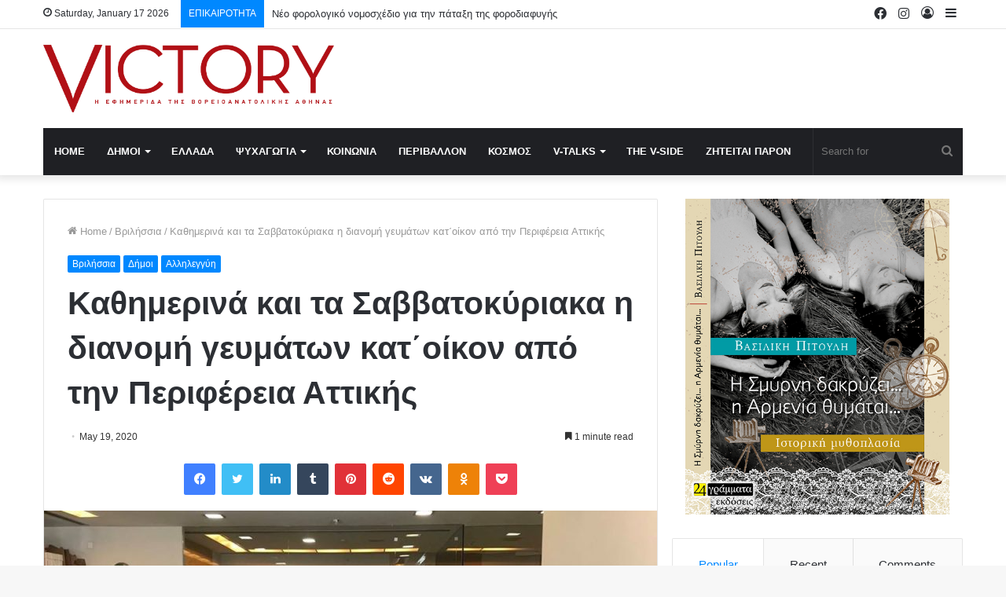

--- FILE ---
content_type: text/html; charset=UTF-8
request_url: https://victory-press.gr/%CE%BA%CE%B1%CE%B8%CE%B7%CE%BC%CE%B5%CF%81%CE%B9%CE%BD%CE%AC-%CE%BA%CE%B1%CE%B9-%CF%84%CE%B1-%CF%83%CE%B1%CE%B2%CE%B2%CE%B1%CF%84%CE%BF%CE%BA%CF%8D%CF%81%CE%B9%CE%B1%CE%BA%CE%B1-%CE%B7-%CE%B4%CE%B9/
body_size: 24502
content:
<!DOCTYPE html>
<html lang="en-US" class="" data-skin="light" prefix="og: http://ogp.me/ns#">
<head>
	<meta charset="UTF-8" />
	<link rel="profile" href="https://gmpg.org/xfn/11" />
	<title>Καθημερινά και τα Σαββατοκύριακα η διανομή γευμάτων κατ΄οίκον από την Περιφέρεια Αττικής &#8211; Victory Press</title>

<meta http-equiv='x-dns-prefetch-control' content='on'>
<link rel='dns-prefetch' href='//cdnjs.cloudflare.com' />
<link rel='dns-prefetch' href='//ajax.googleapis.com' />
<link rel='dns-prefetch' href='//fonts.googleapis.com' />
<link rel='dns-prefetch' href='//fonts.gstatic.com' />
<link rel='dns-prefetch' href='//s.gravatar.com' />
<link rel='dns-prefetch' href='//www.google-analytics.com' />
<link rel='preload' as='image' href='https://victory-press.gr/wp-content/uploads/2020/05/title.jpg'>
<link rel='preload' as='image' href='https://victory-press.gr/wp-content/uploads/2020/05/93567649_4390957390929672_1630665160915943424_o-780x405.jpg'>
<link rel='preload' as='font' href='https://victory-press.gr/wp-content/themes/jannah/assets/fonts/tielabs-fonticon/tielabs-fonticon.woff' type='font/woff' crossorigin='anonymous' />
<link rel='preload' as='font' href='https://victory-press.gr/wp-content/themes/jannah/assets/fonts/fontawesome/fa-solid-900.woff2' type='font/woff2' crossorigin='anonymous' />
<link rel='preload' as='font' href='https://victory-press.gr/wp-content/themes/jannah/assets/fonts/fontawesome/fa-brands-400.woff2' type='font/woff2' crossorigin='anonymous' />
<link rel='preload' as='font' href='https://victory-press.gr/wp-content/themes/jannah/assets/fonts/fontawesome/fa-regular-400.woff2' type='font/woff2' crossorigin='anonymous' />
<meta name='robots' content='max-image-preview:large' />
<link rel='dns-prefetch' href='//www.googletagmanager.com' />
<link rel="alternate" type="application/rss+xml" title="Victory Press &raquo; Feed" href="https://victory-press.gr/feed/" />
<link rel="alternate" type="application/rss+xml" title="Victory Press &raquo; Comments Feed" href="https://victory-press.gr/comments/feed/" />
<link rel="alternate" type="application/rss+xml" title="Victory Press &raquo; Καθημερινά και τα Σαββατοκύριακα η διανομή γευμάτων κατ΄οίκον από την Περιφέρεια Αττικής Comments Feed" href="https://victory-press.gr/%ce%ba%ce%b1%ce%b8%ce%b7%ce%bc%ce%b5%cf%81%ce%b9%ce%bd%ce%ac-%ce%ba%ce%b1%ce%b9-%cf%84%ce%b1-%cf%83%ce%b1%ce%b2%ce%b2%ce%b1%cf%84%ce%bf%ce%ba%cf%8d%cf%81%ce%b9%ce%b1%ce%ba%ce%b1-%ce%b7-%ce%b4%ce%b9/feed/" />

<meta property="og:title" content="Καθημερινά και τα Σαββατοκύριακα η διανομή γευμάτων κατ΄οίκον από την Περιφέρεια Αττικής - Victory Press" />
<meta property="og:type" content="article" />
<meta property="og:description" content="Ο Δήμος Βριλησσίων σε συνεργασία με την Περιφέρεια Αττικής και με την υποστήριξη του Υπουργείου Εσωτ" />
<meta property="og:url" content="https://victory-press.gr/%ce%ba%ce%b1%ce%b8%ce%b7%ce%bc%ce%b5%cf%81%ce%b9%ce%bd%ce%ac-%ce%ba%ce%b1%ce%b9-%cf%84%ce%b1-%cf%83%ce%b1%ce%b2%ce%b2%ce%b1%cf%84%ce%bf%ce%ba%cf%8d%cf%81%ce%b9%ce%b1%ce%ba%ce%b1-%ce%b7-%ce%b4%ce%b9/" />
<meta property="og:site_name" content="Victory Press" />
<meta property="og:image" content="https://victory-press.gr/wp-content/uploads/2020/05/93567649_4390957390929672_1630665160915943424_o-780x405.jpg" />
<script type="text/javascript">
/* <![CDATA[ */
window._wpemojiSettings = {"baseUrl":"https:\/\/s.w.org\/images\/core\/emoji\/14.0.0\/72x72\/","ext":".png","svgUrl":"https:\/\/s.w.org\/images\/core\/emoji\/14.0.0\/svg\/","svgExt":".svg","source":{"concatemoji":"https:\/\/victory-press.gr\/wp-includes\/js\/wp-emoji-release.min.js?ver=6.4.7"}};
/*! This file is auto-generated */
!function(i,n){var o,s,e;function c(e){try{var t={supportTests:e,timestamp:(new Date).valueOf()};sessionStorage.setItem(o,JSON.stringify(t))}catch(e){}}function p(e,t,n){e.clearRect(0,0,e.canvas.width,e.canvas.height),e.fillText(t,0,0);var t=new Uint32Array(e.getImageData(0,0,e.canvas.width,e.canvas.height).data),r=(e.clearRect(0,0,e.canvas.width,e.canvas.height),e.fillText(n,0,0),new Uint32Array(e.getImageData(0,0,e.canvas.width,e.canvas.height).data));return t.every(function(e,t){return e===r[t]})}function u(e,t,n){switch(t){case"flag":return n(e,"\ud83c\udff3\ufe0f\u200d\u26a7\ufe0f","\ud83c\udff3\ufe0f\u200b\u26a7\ufe0f")?!1:!n(e,"\ud83c\uddfa\ud83c\uddf3","\ud83c\uddfa\u200b\ud83c\uddf3")&&!n(e,"\ud83c\udff4\udb40\udc67\udb40\udc62\udb40\udc65\udb40\udc6e\udb40\udc67\udb40\udc7f","\ud83c\udff4\u200b\udb40\udc67\u200b\udb40\udc62\u200b\udb40\udc65\u200b\udb40\udc6e\u200b\udb40\udc67\u200b\udb40\udc7f");case"emoji":return!n(e,"\ud83e\udef1\ud83c\udffb\u200d\ud83e\udef2\ud83c\udfff","\ud83e\udef1\ud83c\udffb\u200b\ud83e\udef2\ud83c\udfff")}return!1}function f(e,t,n){var r="undefined"!=typeof WorkerGlobalScope&&self instanceof WorkerGlobalScope?new OffscreenCanvas(300,150):i.createElement("canvas"),a=r.getContext("2d",{willReadFrequently:!0}),o=(a.textBaseline="top",a.font="600 32px Arial",{});return e.forEach(function(e){o[e]=t(a,e,n)}),o}function t(e){var t=i.createElement("script");t.src=e,t.defer=!0,i.head.appendChild(t)}"undefined"!=typeof Promise&&(o="wpEmojiSettingsSupports",s=["flag","emoji"],n.supports={everything:!0,everythingExceptFlag:!0},e=new Promise(function(e){i.addEventListener("DOMContentLoaded",e,{once:!0})}),new Promise(function(t){var n=function(){try{var e=JSON.parse(sessionStorage.getItem(o));if("object"==typeof e&&"number"==typeof e.timestamp&&(new Date).valueOf()<e.timestamp+604800&&"object"==typeof e.supportTests)return e.supportTests}catch(e){}return null}();if(!n){if("undefined"!=typeof Worker&&"undefined"!=typeof OffscreenCanvas&&"undefined"!=typeof URL&&URL.createObjectURL&&"undefined"!=typeof Blob)try{var e="postMessage("+f.toString()+"("+[JSON.stringify(s),u.toString(),p.toString()].join(",")+"));",r=new Blob([e],{type:"text/javascript"}),a=new Worker(URL.createObjectURL(r),{name:"wpTestEmojiSupports"});return void(a.onmessage=function(e){c(n=e.data),a.terminate(),t(n)})}catch(e){}c(n=f(s,u,p))}t(n)}).then(function(e){for(var t in e)n.supports[t]=e[t],n.supports.everything=n.supports.everything&&n.supports[t],"flag"!==t&&(n.supports.everythingExceptFlag=n.supports.everythingExceptFlag&&n.supports[t]);n.supports.everythingExceptFlag=n.supports.everythingExceptFlag&&!n.supports.flag,n.DOMReady=!1,n.readyCallback=function(){n.DOMReady=!0}}).then(function(){return e}).then(function(){var e;n.supports.everything||(n.readyCallback(),(e=n.source||{}).concatemoji?t(e.concatemoji):e.wpemoji&&e.twemoji&&(t(e.twemoji),t(e.wpemoji)))}))}((window,document),window._wpemojiSettings);
/* ]]> */
</script>
<style id='wp-emoji-styles-inline-css' type='text/css'>

	img.wp-smiley, img.emoji {
		display: inline !important;
		border: none !important;
		box-shadow: none !important;
		height: 1em !important;
		width: 1em !important;
		margin: 0 0.07em !important;
		vertical-align: -0.1em !important;
		background: none !important;
		padding: 0 !important;
	}
</style>
<style id='classic-theme-styles-inline-css' type='text/css'>
/*! This file is auto-generated */
.wp-block-button__link{color:#fff;background-color:#32373c;border-radius:9999px;box-shadow:none;text-decoration:none;padding:calc(.667em + 2px) calc(1.333em + 2px);font-size:1.125em}.wp-block-file__button{background:#32373c;color:#fff;text-decoration:none}
</style>
<style id='global-styles-inline-css' type='text/css'>
body{--wp--preset--color--black: #000000;--wp--preset--color--cyan-bluish-gray: #abb8c3;--wp--preset--color--white: #ffffff;--wp--preset--color--pale-pink: #f78da7;--wp--preset--color--vivid-red: #cf2e2e;--wp--preset--color--luminous-vivid-orange: #ff6900;--wp--preset--color--luminous-vivid-amber: #fcb900;--wp--preset--color--light-green-cyan: #7bdcb5;--wp--preset--color--vivid-green-cyan: #00d084;--wp--preset--color--pale-cyan-blue: #8ed1fc;--wp--preset--color--vivid-cyan-blue: #0693e3;--wp--preset--color--vivid-purple: #9b51e0;--wp--preset--gradient--vivid-cyan-blue-to-vivid-purple: linear-gradient(135deg,rgba(6,147,227,1) 0%,rgb(155,81,224) 100%);--wp--preset--gradient--light-green-cyan-to-vivid-green-cyan: linear-gradient(135deg,rgb(122,220,180) 0%,rgb(0,208,130) 100%);--wp--preset--gradient--luminous-vivid-amber-to-luminous-vivid-orange: linear-gradient(135deg,rgba(252,185,0,1) 0%,rgba(255,105,0,1) 100%);--wp--preset--gradient--luminous-vivid-orange-to-vivid-red: linear-gradient(135deg,rgba(255,105,0,1) 0%,rgb(207,46,46) 100%);--wp--preset--gradient--very-light-gray-to-cyan-bluish-gray: linear-gradient(135deg,rgb(238,238,238) 0%,rgb(169,184,195) 100%);--wp--preset--gradient--cool-to-warm-spectrum: linear-gradient(135deg,rgb(74,234,220) 0%,rgb(151,120,209) 20%,rgb(207,42,186) 40%,rgb(238,44,130) 60%,rgb(251,105,98) 80%,rgb(254,248,76) 100%);--wp--preset--gradient--blush-light-purple: linear-gradient(135deg,rgb(255,206,236) 0%,rgb(152,150,240) 100%);--wp--preset--gradient--blush-bordeaux: linear-gradient(135deg,rgb(254,205,165) 0%,rgb(254,45,45) 50%,rgb(107,0,62) 100%);--wp--preset--gradient--luminous-dusk: linear-gradient(135deg,rgb(255,203,112) 0%,rgb(199,81,192) 50%,rgb(65,88,208) 100%);--wp--preset--gradient--pale-ocean: linear-gradient(135deg,rgb(255,245,203) 0%,rgb(182,227,212) 50%,rgb(51,167,181) 100%);--wp--preset--gradient--electric-grass: linear-gradient(135deg,rgb(202,248,128) 0%,rgb(113,206,126) 100%);--wp--preset--gradient--midnight: linear-gradient(135deg,rgb(2,3,129) 0%,rgb(40,116,252) 100%);--wp--preset--font-size--small: 13px;--wp--preset--font-size--medium: 20px;--wp--preset--font-size--large: 36px;--wp--preset--font-size--x-large: 42px;--wp--preset--spacing--20: 0.44rem;--wp--preset--spacing--30: 0.67rem;--wp--preset--spacing--40: 1rem;--wp--preset--spacing--50: 1.5rem;--wp--preset--spacing--60: 2.25rem;--wp--preset--spacing--70: 3.38rem;--wp--preset--spacing--80: 5.06rem;--wp--preset--shadow--natural: 6px 6px 9px rgba(0, 0, 0, 0.2);--wp--preset--shadow--deep: 12px 12px 50px rgba(0, 0, 0, 0.4);--wp--preset--shadow--sharp: 6px 6px 0px rgba(0, 0, 0, 0.2);--wp--preset--shadow--outlined: 6px 6px 0px -3px rgba(255, 255, 255, 1), 6px 6px rgba(0, 0, 0, 1);--wp--preset--shadow--crisp: 6px 6px 0px rgba(0, 0, 0, 1);}:where(.is-layout-flex){gap: 0.5em;}:where(.is-layout-grid){gap: 0.5em;}body .is-layout-flow > .alignleft{float: left;margin-inline-start: 0;margin-inline-end: 2em;}body .is-layout-flow > .alignright{float: right;margin-inline-start: 2em;margin-inline-end: 0;}body .is-layout-flow > .aligncenter{margin-left: auto !important;margin-right: auto !important;}body .is-layout-constrained > .alignleft{float: left;margin-inline-start: 0;margin-inline-end: 2em;}body .is-layout-constrained > .alignright{float: right;margin-inline-start: 2em;margin-inline-end: 0;}body .is-layout-constrained > .aligncenter{margin-left: auto !important;margin-right: auto !important;}body .is-layout-constrained > :where(:not(.alignleft):not(.alignright):not(.alignfull)){max-width: var(--wp--style--global--content-size);margin-left: auto !important;margin-right: auto !important;}body .is-layout-constrained > .alignwide{max-width: var(--wp--style--global--wide-size);}body .is-layout-flex{display: flex;}body .is-layout-flex{flex-wrap: wrap;align-items: center;}body .is-layout-flex > *{margin: 0;}body .is-layout-grid{display: grid;}body .is-layout-grid > *{margin: 0;}:where(.wp-block-columns.is-layout-flex){gap: 2em;}:where(.wp-block-columns.is-layout-grid){gap: 2em;}:where(.wp-block-post-template.is-layout-flex){gap: 1.25em;}:where(.wp-block-post-template.is-layout-grid){gap: 1.25em;}.has-black-color{color: var(--wp--preset--color--black) !important;}.has-cyan-bluish-gray-color{color: var(--wp--preset--color--cyan-bluish-gray) !important;}.has-white-color{color: var(--wp--preset--color--white) !important;}.has-pale-pink-color{color: var(--wp--preset--color--pale-pink) !important;}.has-vivid-red-color{color: var(--wp--preset--color--vivid-red) !important;}.has-luminous-vivid-orange-color{color: var(--wp--preset--color--luminous-vivid-orange) !important;}.has-luminous-vivid-amber-color{color: var(--wp--preset--color--luminous-vivid-amber) !important;}.has-light-green-cyan-color{color: var(--wp--preset--color--light-green-cyan) !important;}.has-vivid-green-cyan-color{color: var(--wp--preset--color--vivid-green-cyan) !important;}.has-pale-cyan-blue-color{color: var(--wp--preset--color--pale-cyan-blue) !important;}.has-vivid-cyan-blue-color{color: var(--wp--preset--color--vivid-cyan-blue) !important;}.has-vivid-purple-color{color: var(--wp--preset--color--vivid-purple) !important;}.has-black-background-color{background-color: var(--wp--preset--color--black) !important;}.has-cyan-bluish-gray-background-color{background-color: var(--wp--preset--color--cyan-bluish-gray) !important;}.has-white-background-color{background-color: var(--wp--preset--color--white) !important;}.has-pale-pink-background-color{background-color: var(--wp--preset--color--pale-pink) !important;}.has-vivid-red-background-color{background-color: var(--wp--preset--color--vivid-red) !important;}.has-luminous-vivid-orange-background-color{background-color: var(--wp--preset--color--luminous-vivid-orange) !important;}.has-luminous-vivid-amber-background-color{background-color: var(--wp--preset--color--luminous-vivid-amber) !important;}.has-light-green-cyan-background-color{background-color: var(--wp--preset--color--light-green-cyan) !important;}.has-vivid-green-cyan-background-color{background-color: var(--wp--preset--color--vivid-green-cyan) !important;}.has-pale-cyan-blue-background-color{background-color: var(--wp--preset--color--pale-cyan-blue) !important;}.has-vivid-cyan-blue-background-color{background-color: var(--wp--preset--color--vivid-cyan-blue) !important;}.has-vivid-purple-background-color{background-color: var(--wp--preset--color--vivid-purple) !important;}.has-black-border-color{border-color: var(--wp--preset--color--black) !important;}.has-cyan-bluish-gray-border-color{border-color: var(--wp--preset--color--cyan-bluish-gray) !important;}.has-white-border-color{border-color: var(--wp--preset--color--white) !important;}.has-pale-pink-border-color{border-color: var(--wp--preset--color--pale-pink) !important;}.has-vivid-red-border-color{border-color: var(--wp--preset--color--vivid-red) !important;}.has-luminous-vivid-orange-border-color{border-color: var(--wp--preset--color--luminous-vivid-orange) !important;}.has-luminous-vivid-amber-border-color{border-color: var(--wp--preset--color--luminous-vivid-amber) !important;}.has-light-green-cyan-border-color{border-color: var(--wp--preset--color--light-green-cyan) !important;}.has-vivid-green-cyan-border-color{border-color: var(--wp--preset--color--vivid-green-cyan) !important;}.has-pale-cyan-blue-border-color{border-color: var(--wp--preset--color--pale-cyan-blue) !important;}.has-vivid-cyan-blue-border-color{border-color: var(--wp--preset--color--vivid-cyan-blue) !important;}.has-vivid-purple-border-color{border-color: var(--wp--preset--color--vivid-purple) !important;}.has-vivid-cyan-blue-to-vivid-purple-gradient-background{background: var(--wp--preset--gradient--vivid-cyan-blue-to-vivid-purple) !important;}.has-light-green-cyan-to-vivid-green-cyan-gradient-background{background: var(--wp--preset--gradient--light-green-cyan-to-vivid-green-cyan) !important;}.has-luminous-vivid-amber-to-luminous-vivid-orange-gradient-background{background: var(--wp--preset--gradient--luminous-vivid-amber-to-luminous-vivid-orange) !important;}.has-luminous-vivid-orange-to-vivid-red-gradient-background{background: var(--wp--preset--gradient--luminous-vivid-orange-to-vivid-red) !important;}.has-very-light-gray-to-cyan-bluish-gray-gradient-background{background: var(--wp--preset--gradient--very-light-gray-to-cyan-bluish-gray) !important;}.has-cool-to-warm-spectrum-gradient-background{background: var(--wp--preset--gradient--cool-to-warm-spectrum) !important;}.has-blush-light-purple-gradient-background{background: var(--wp--preset--gradient--blush-light-purple) !important;}.has-blush-bordeaux-gradient-background{background: var(--wp--preset--gradient--blush-bordeaux) !important;}.has-luminous-dusk-gradient-background{background: var(--wp--preset--gradient--luminous-dusk) !important;}.has-pale-ocean-gradient-background{background: var(--wp--preset--gradient--pale-ocean) !important;}.has-electric-grass-gradient-background{background: var(--wp--preset--gradient--electric-grass) !important;}.has-midnight-gradient-background{background: var(--wp--preset--gradient--midnight) !important;}.has-small-font-size{font-size: var(--wp--preset--font-size--small) !important;}.has-medium-font-size{font-size: var(--wp--preset--font-size--medium) !important;}.has-large-font-size{font-size: var(--wp--preset--font-size--large) !important;}.has-x-large-font-size{font-size: var(--wp--preset--font-size--x-large) !important;}
.wp-block-navigation a:where(:not(.wp-element-button)){color: inherit;}
:where(.wp-block-post-template.is-layout-flex){gap: 1.25em;}:where(.wp-block-post-template.is-layout-grid){gap: 1.25em;}
:where(.wp-block-columns.is-layout-flex){gap: 2em;}:where(.wp-block-columns.is-layout-grid){gap: 2em;}
.wp-block-pullquote{font-size: 1.5em;line-height: 1.6;}
</style>
<link rel='stylesheet' id='taqyeem-buttons-style-css' href='https://victory-press.gr/wp-content/plugins/taqyeem-buttons/assets/style.css?ver=6.4.7' type='text/css' media='all' />
<link rel='stylesheet' id='tie-css-base-css' href='https://victory-press.gr/wp-content/themes/jannah/assets/css/base.min.css?ver=5.4.10' type='text/css' media='all' />
<link rel='stylesheet' id='tie-css-styles-css' href='https://victory-press.gr/wp-content/themes/jannah/assets/css/style.min.css?ver=5.4.10' type='text/css' media='all' />
<link rel='stylesheet' id='tie-css-widgets-css' href='https://victory-press.gr/wp-content/themes/jannah/assets/css/widgets.min.css?ver=5.4.10' type='text/css' media='all' />
<link rel='stylesheet' id='tie-css-helpers-css' href='https://victory-press.gr/wp-content/themes/jannah/assets/css/helpers.min.css?ver=5.4.10' type='text/css' media='all' />
<link rel='stylesheet' id='tie-fontawesome5-css' href='https://victory-press.gr/wp-content/themes/jannah/assets/css/fontawesome.css?ver=5.4.10' type='text/css' media='all' />
<link rel='stylesheet' id='tie-css-ilightbox-css' href='https://victory-press.gr/wp-content/themes/jannah/assets/ilightbox/dark-skin/skin.css?ver=5.4.10' type='text/css' media='all' />
<link rel='stylesheet' id='tie-css-shortcodes-css' href='https://victory-press.gr/wp-content/themes/jannah/assets/css/plugins/shortcodes.min.css?ver=5.4.10' type='text/css' media='all' />
<link rel='stylesheet' id='tie-css-single-css' href='https://victory-press.gr/wp-content/themes/jannah/assets/css/single.min.css?ver=5.4.10' type='text/css' media='all' />
<link rel='stylesheet' id='tie-css-print-css' href='https://victory-press.gr/wp-content/themes/jannah/assets/css/print.css?ver=5.4.10' type='text/css' media='print' />
<link rel='stylesheet' id='taqyeem-styles-css' href='https://victory-press.gr/wp-content/themes/jannah/assets/css/plugins/taqyeem.min.css?ver=5.4.10' type='text/css' media='all' />
<style id='taqyeem-styles-inline-css' type='text/css'>
.logo-text,h1,h2,h3,h4,h5,h6,.the-subtitle{font-family: Tahoma,Geneva,sans-serif;}#main-nav .main-menu > ul > li > a{text-transform: uppercase;}.tie-cat-20,.tie-cat-item-20 > span{background-color:#e67e22 !important;color:#FFFFFF !important;}.tie-cat-20:after{border-top-color:#e67e22 !important;}.tie-cat-20:hover{background-color:#c86004 !important;}.tie-cat-20:hover:after{border-top-color:#c86004 !important;}.tie-cat-28,.tie-cat-item-28 > span{background-color:#2ecc71 !important;color:#FFFFFF !important;}.tie-cat-28:after{border-top-color:#2ecc71 !important;}.tie-cat-28:hover{background-color:#10ae53 !important;}.tie-cat-28:hover:after{border-top-color:#10ae53 !important;}.tie-cat-33,.tie-cat-item-33 > span{background-color:#9b59b6 !important;color:#FFFFFF !important;}.tie-cat-33:after{border-top-color:#9b59b6 !important;}.tie-cat-33:hover{background-color:#7d3b98 !important;}.tie-cat-33:hover:after{border-top-color:#7d3b98 !important;}.tie-cat-35,.tie-cat-item-35 > span{background-color:#34495e !important;color:#FFFFFF !important;}.tie-cat-35:after{border-top-color:#34495e !important;}.tie-cat-35:hover{background-color:#162b40 !important;}.tie-cat-35:hover:after{border-top-color:#162b40 !important;}.tie-cat-37,.tie-cat-item-37 > span{background-color:#795548 !important;color:#FFFFFF !important;}.tie-cat-37:after{border-top-color:#795548 !important;}.tie-cat-37:hover{background-color:#5b372a !important;}.tie-cat-37:hover:after{border-top-color:#5b372a !important;}.tie-cat-38,.tie-cat-item-38 > span{background-color:#4CAF50 !important;color:#FFFFFF !important;}.tie-cat-38:after{border-top-color:#4CAF50 !important;}.tie-cat-38:hover{background-color:#2e9132 !important;}.tie-cat-38:hover:after{border-top-color:#2e9132 !important;}@media (max-width: 991px){.side-aside.dark-skin{background: #dd0404;background: -webkit-linear-gradient(135deg,#dd0404,#dd0404 );background: -moz-linear-gradient(135deg,#dd0404,#dd0404 );background: -o-linear-gradient(135deg,#dd0404,#dd0404 );background: linear-gradient(135deg,#dd0404,#dd0404 );}}.image-logo{margin-bottom: 20px !Important;margin-top: 20px !Important;}
</style>
<script type="text/javascript" src="https://victory-press.gr/wp-includes/js/jquery/jquery.min.js?ver=3.7.1" id="jquery-core-js"></script>
<script type="text/javascript" src="https://victory-press.gr/wp-includes/js/jquery/jquery-migrate.min.js?ver=3.4.1" id="jquery-migrate-js"></script>

<!-- Google Analytics snippet added by Site Kit -->
<script type="text/javascript" src="https://www.googletagmanager.com/gtag/js?id=GT-TXBSTKN" id="google_gtagjs-js" async></script>
<script type="text/javascript" id="google_gtagjs-js-after">
/* <![CDATA[ */
window.dataLayer = window.dataLayer || [];function gtag(){dataLayer.push(arguments);}
gtag('set', 'linker', {"domains":["victory-press.gr"]} );
gtag("js", new Date());
gtag("set", "developer_id.dZTNiMT", true);
gtag("config", "GT-TXBSTKN");
/* ]]> */
</script>

<!-- End Google Analytics snippet added by Site Kit -->
<link rel="https://api.w.org/" href="https://victory-press.gr/wp-json/" /><link rel="alternate" type="application/json" href="https://victory-press.gr/wp-json/wp/v2/posts/7341" /><link rel="EditURI" type="application/rsd+xml" title="RSD" href="https://victory-press.gr/xmlrpc.php?rsd" />
<meta name="generator" content="WordPress 6.4.7" />
<link rel="canonical" href="https://victory-press.gr/%ce%ba%ce%b1%ce%b8%ce%b7%ce%bc%ce%b5%cf%81%ce%b9%ce%bd%ce%ac-%ce%ba%ce%b1%ce%b9-%cf%84%ce%b1-%cf%83%ce%b1%ce%b2%ce%b2%ce%b1%cf%84%ce%bf%ce%ba%cf%8d%cf%81%ce%b9%ce%b1%ce%ba%ce%b1-%ce%b7-%ce%b4%ce%b9/" />
<link rel='shortlink' href='https://victory-press.gr/?p=7341' />
<link rel="alternate" type="application/json+oembed" href="https://victory-press.gr/wp-json/oembed/1.0/embed?url=https%3A%2F%2Fvictory-press.gr%2F%25ce%25ba%25ce%25b1%25ce%25b8%25ce%25b7%25ce%25bc%25ce%25b5%25cf%2581%25ce%25b9%25ce%25bd%25ce%25ac-%25ce%25ba%25ce%25b1%25ce%25b9-%25cf%2584%25ce%25b1-%25cf%2583%25ce%25b1%25ce%25b2%25ce%25b2%25ce%25b1%25cf%2584%25ce%25bf%25ce%25ba%25cf%258d%25cf%2581%25ce%25b9%25ce%25b1%25ce%25ba%25ce%25b1-%25ce%25b7-%25ce%25b4%25ce%25b9%2F" />
<link rel="alternate" type="text/xml+oembed" href="https://victory-press.gr/wp-json/oembed/1.0/embed?url=https%3A%2F%2Fvictory-press.gr%2F%25ce%25ba%25ce%25b1%25ce%25b8%25ce%25b7%25ce%25bc%25ce%25b5%25cf%2581%25ce%25b9%25ce%25bd%25ce%25ac-%25ce%25ba%25ce%25b1%25ce%25b9-%25cf%2584%25ce%25b1-%25cf%2583%25ce%25b1%25ce%25b2%25ce%25b2%25ce%25b1%25cf%2584%25ce%25bf%25ce%25ba%25cf%258d%25cf%2581%25ce%25b9%25ce%25b1%25ce%25ba%25ce%25b1-%25ce%25b7-%25ce%25b4%25ce%25b9%2F&#038;format=xml" />
<meta name="generator" content="Site Kit by Google 1.108.0" /><script type='text/javascript'>
/* <![CDATA[ */
var taqyeem = {"ajaxurl":"https://victory-press.gr/wp-admin/admin-ajax.php" , "your_rating":"Your Rating:"};
/* ]]> */
</script>

 <meta name="description" content="Ο Δήμος Βριλησσίων σε συνεργασία με την Περιφέρεια Αττικής και με την υποστήριξη του Υπουργείου Εσωτερικών, προσφέρει καθημερινά και το Σαββατοκύριακο" /><meta http-equiv="X-UA-Compatible" content="IE=edge"><!-- Global site tag (gtag.js) - Google Analytics -->
<script async src="https://www.googletagmanager.com/gtag/js?id=UA-107297291-20"></script>
<script>
  window.dataLayer = window.dataLayer || [];
  function gtag(){dataLayer.push(arguments);}
  gtag('js', new Date());

  gtag('config', 'UA-107297291-20');
</script>

<style>
	.breaking-title:before{
		background: #08f !important;
	}
	
	#search-input{
		width: 190px !important;
	}
</style>
<meta name="theme-color" content="#0088ff" /><meta name="viewport" content="width=device-width, initial-scale=1.0" /><meta name="generator" content="Powered by WPBakery Page Builder - drag and drop page builder for WordPress."/>
<!--[if lte IE 9]><link rel="stylesheet" type="text/css" href="https://victory-press.gr/wp-content/plugins/js_composer_theme/assets/css/vc_lte_ie9.min.css" media="screen"><![endif]--><link rel="icon" href="https://victory-press.gr/wp-content/uploads/2020/05/cropped-V-DEMI-TRANSPARENT-32x32.png" sizes="32x32" />
<link rel="icon" href="https://victory-press.gr/wp-content/uploads/2020/05/cropped-V-DEMI-TRANSPARENT-192x192.png" sizes="192x192" />
<link rel="apple-touch-icon" href="https://victory-press.gr/wp-content/uploads/2020/05/cropped-V-DEMI-TRANSPARENT-180x180.png" />
<meta name="msapplication-TileImage" content="https://victory-press.gr/wp-content/uploads/2020/05/cropped-V-DEMI-TRANSPARENT-270x270.png" />
		<style type="text/css" id="wp-custom-css">
			#site-info, .random-post-icon{
	display:none !important;	
}

.tie-main-slider .slick-slide img{
	display: block;
}		</style>
		<noscript><style type="text/css"> .wpb_animate_when_almost_visible { opacity: 1; }</style></noscript></head>

<body id="tie-body" class="post-template-default single single-post postid-7341 single-format-standard tie-no-js wrapper-has-shadow block-head-1 magazine1 is-thumb-overlay-disabled is-desktop is-header-layout-3 has-header-ad sidebar-right has-sidebar post-layout-1 narrow-title-narrow-media is-standard-format has-mobile-share post-has-toggle hide_share_post_top hide_share_post_bottom wpb-js-composer js-comp-ver-5.4.4 vc_responsive">



<div class="background-overlay">

	<div id="tie-container" class="site tie-container">

		
		<div id="tie-wrapper">

			
<header id="theme-header" class="theme-header header-layout-3 main-nav-dark main-nav-default-dark main-nav-below main-nav-boxed has-stream-item top-nav-active top-nav-light top-nav-default-light top-nav-above has-shadow has-normal-width-logo mobile-header-default">
	
<nav id="top-nav"  class="has-date-breaking-components top-nav header-nav has-breaking-news" aria-label="Secondary Navigation">
	<div class="container">
		<div class="topbar-wrapper">

			
					<div class="topbar-today-date tie-icon">
						Saturday, January 17 2026					</div>
					
			<div class="tie-alignleft">
				
<div class="breaking">

	<span class="breaking-title">
		<span class="tie-icon-bolt breaking-icon" aria-hidden="true"></span>
		<span class="breaking-title-text">ΕΠΙΚΑΙΡΟΤΗΤΑ</span>
	</span>

	<ul id="breaking-news-in-header" class="breaking-news" data-type="reveal">

		
							<li class="news-item">
								<a href="https://victory-press.gr/%ce%bd%ce%ad%ce%bf-%cf%86%ce%bf%cf%81%ce%bf%ce%bb%ce%bf%ce%b3%ce%b9%ce%ba%cf%8c-%ce%bd%ce%bf%ce%bc%ce%bf%cf%83%cf%87%ce%ad%ce%b4%ce%b9%ce%bf-%ce%b3%ce%b9%ce%b1-%cf%84%ce%b7%ce%bd-%cf%80%ce%ac%cf%84/">Νέο φορολογικό νομοσχέδιο για την πάταξη της φοροδιαφυγής</a>
							</li>

							
							<li class="news-item">
								<a href="https://victory-press.gr/%cf%87%cf%81%ce%b9%cf%83%cf%84%ce%bf%cf%8d%ce%b3%ce%b5%ce%bd%ce%bd%ce%b1-%cf%83%cf%84%ce%bf-%cf%87%ce%b1%ce%bb%ce%ac%ce%bd%ce%b4%cf%81%ce%b9-%ce%bf%ce%bb%ce%b5%cf%82-%ce%bf%ce%b9-%ce%b5%ce%ba%ce%b4/">Χριστούγεννα στο Χαλάνδρι- Ολες οι εκδηλώσεις του Δήμου</a>
							</li>

							
							<li class="news-item">
								<a href="https://victory-press.gr/%ce%bc%ce%b7%cf%84%cf%83%ce%bf%cf%84%ce%ac%ce%ba%ce%b7%cf%82-%cf%83%ce%bf%cf%85%ce%bd%ce%b1%ce%ba-%ce%ad%ce%bd%ce%b1-%cf%80%ce%b1%cf%81%ce%ac%ce%be%ce%b5%ce%bd%ce%bf-%ce%b8%ce%ad%ce%b1%cf%84%cf%81/">Μητσοτάκης -Σουνακ : Ένα παράξενο θέατρο που μας ζημιώνει</a>
							</li>

							
							<li class="news-item">
								<a href="https://victory-press.gr/%ce%b5%ce%b8%ce%b5%ce%bb%ce%bf%ce%bd%cf%84%ce%b9%ce%ba%cf%8c%cf%82-%ce%ba%ce%b1%ce%b8%ce%b1%cf%81%ce%b9%cf%83%ce%bc%cf%8c%cf%82-%cf%83%cf%84%ce%bf-%ce%bb%cf%8c%cf%86%ce%bf-%cf%84%ce%bf%cf%85-%cf%80/">Εθελοντικός Καθαρισμός στο Λόφο του Προφήτη Ηλία στη Νέα Πεντέλη</a>
							</li>

							
							<li class="news-item">
								<a href="https://victory-press.gr/%cf%80%ce%b1%ce%b3%ce%ba%cf%8c%cf%83%ce%bc%ce%b9%ce%b1-%ce%b7%ce%bc%ce%ad%cf%81%ce%b1-%ce%b5%ce%be%ce%ac%ce%bb%ce%b5%ce%b9%cf%88%ce%b7%cf%82-%cf%84%ce%b7%cf%82-%ce%b2%ce%af%ce%b1%cf%82-%ce%ba%ce%b1/">Παγκόσμια Ημέρα Εξάλειψης της Βίας κατά των Γυναικών</a>
							</li>

							
							<li class="news-item">
								<a href="https://victory-press.gr/%ce%b1%ce%bd%ce%bf%ce%af%ce%b3%ce%b5%ce%b9-%ce%be%ce%b1%ce%bd%ce%ac-%cf%84%ce%bf-%ce%b5%ce%bb%ce%b5%cf%8d%ce%b8%ce%b5%cf%81%ce%bf-%cf%80%ce%b1%ce%bd%ce%b5%cf%80%ce%b9%cf%83%cf%84%ce%ae%ce%bc%ce%b9/">Ανοίγει ξανά το Ελεύθερο Πανεπιστήμιο Χαλανδρίου</a>
							</li>

							
							<li class="news-item">
								<a href="https://victory-press.gr/%ce%b5%cf%80%ce%b9%cf%83%cf%84%cf%81%ce%bf%cf%86%ce%ae-%cf%84%cf%89%ce%bd-%ce%bc%ce%b1%cf%81%ce%bc%ce%ac%cf%81%cf%89%ce%bd-%cf%84%ce%bf%cf%85-%cf%80%ce%b1%cf%81%ce%b8%ce%b5%ce%bd%cf%8e%ce%bd%ce%b1/">Επιστροφή των Μαρμάρων του Παρθενώνα:Στο πλευρό της Ελλάδας η εφημερίδα Times</a>
							</li>

							
							<li class="news-item">
								<a href="https://victory-press.gr/%ce%ad%cf%81%cf%87%ce%b5%cf%84%ce%b1%ce%b9-%cf%84%ce%bf-2o-%cf%86%ce%b5%cf%83%cf%84%ce%b9%ce%b2%ce%ac%ce%bb-%cf%83%cf%84%ce%af%ce%b2%ce%bf%cf%85-%ce%b4%ce%ae%ce%bc%ce%bf%cf%85-%ce%b1%ce%b3%ce%af/">Έρχεται το «2o Φεστιβάλ Στίβου Δήμου Αγίας Παρασκευής»</a>
							</li>

							
							<li class="news-item">
								<a href="https://victory-press.gr/%ce%b9%cf%83%cf%81%ce%b1%ce%ae%ce%bb-%cf%87%ce%b1%ce%bc%ce%ac%cf%82-%ce%b7%cf%80%ce%b1-%cf%83%cf%85%ce%bc%cf%86%cf%89%ce%bd%ce%af%ce%b1-%ce%b3%ce%b9%ce%b1-%ce%b1%cf%80%ce%b5%ce%bb%ce%b5%cf%85%ce%b8/">Ισραήλ, Χαμάς, ΗΠΑ: συμφωνία για απελευθέρωση ομήρων</a>
							</li>

							
							<li class="news-item">
								<a href="https://victory-press.gr/%ce%bc%ce%b5%ce%b3%ce%b1%ce%bb%ce%b5%ce%b9%cf%8e%ce%b4%ce%b7%cf%82-%ce%ba%ce%b1%ce%b9-%ce%b5%ce%b9%cf%81%ce%b7%ce%bd%ce%b9%ce%ba%ce%ae-%cf%80%ce%bf%cf%81%ce%b5%ce%af%ce%b1-%ce%b3%ce%b9%ce%b1-%cf%84/">Μεγαλειώδης και ειρηνική πορεία για τα 50 χρόνια από το Πολυτεχνείο</a>
							</li>

							
	</ul>
</div><!-- #breaking /-->
			</div><!-- .tie-alignleft /-->

			<div class="tie-alignright">
				<ul class="components">	<li class="side-aside-nav-icon menu-item custom-menu-link">
		<a href="#">
			<span class="tie-icon-navicon" aria-hidden="true"></span>
			<span class="screen-reader-text">Sidebar</span>
		</a>
	</li>
		<li class="random-post-icon menu-item custom-menu-link">
		<a href="/%CE%BA%CE%B1%CE%B8%CE%B7%CE%BC%CE%B5%CF%81%CE%B9%CE%BD%CE%AC-%CE%BA%CE%B1%CE%B9-%CF%84%CE%B1-%CF%83%CE%B1%CE%B2%CE%B2%CE%B1%CF%84%CE%BF%CE%BA%CF%8D%CF%81%CE%B9%CE%B1%CE%BA%CE%B1-%CE%B7-%CE%B4%CE%B9/?random-post=1" class="random-post" title="Random Article" rel="nofollow">
			<span class="tie-icon-random" aria-hidden="true"></span>
			<span class="screen-reader-text">Random Article</span>
		</a>
	</li>
	
	
		<li class=" popup-login-icon menu-item custom-menu-link">
			<a href="#" class="lgoin-btn tie-popup-trigger">
				<span class="tie-icon-author" aria-hidden="true"></span>
				<span class="screen-reader-text">Log In</span>			</a>
		</li>

			 <li class="social-icons-item"><a class="social-link instagram-social-icon" rel="external noopener nofollow" target="_blank" href="https://www.instagram.com/victoryfreepress/"><span class="tie-social-icon tie-icon-instagram"></span><span class="screen-reader-text">Instagram</span></a></li><li class="social-icons-item"><a class="social-link facebook-social-icon" rel="external noopener nofollow" target="_blank" href="https://www.facebook.com/Victoryfreepress"><span class="tie-social-icon tie-icon-facebook"></span><span class="screen-reader-text">Facebook</span></a></li> </ul><!-- Components -->			</div><!-- .tie-alignright /-->

		</div><!-- .topbar-wrapper /-->
	</div><!-- .container /-->
</nav><!-- #top-nav /-->

<div class="container header-container">
	<div class="tie-row logo-row">

		
		<div class="logo-wrapper">
			<div class="tie-col-md-4 logo-container clearfix">
				
		<div id="logo" class="image-logo" >

			
			<a title="Victory Press" href="https://victory-press.gr/">
				
				<picture class="tie-logo-default tie-logo-picture">
					<source class="tie-logo-source-default tie-logo-source" srcset="https://victory-press.gr/wp-content/uploads/2020/05/title.jpg">
					<img class="tie-logo-img-default tie-logo-img" src="https://victory-press.gr/wp-content/uploads/2020/05/title.jpg" alt="Victory Press" width="2399" height="558" style="max-height:558px; width: auto;" />
				</picture>
						</a>

			
		</div><!-- #logo /-->

		<div id="mobile-header-components-area_2" class="mobile-header-components"><ul class="components"><li class="mobile-component_menu custom-menu-link"><a href="#" id="mobile-menu-icon" class=""><span class="tie-mobile-menu-icon nav-icon is-layout-1"></span><span class="screen-reader-text">Menu</span></a></li></ul></div>			</div><!-- .tie-col /-->
		</div><!-- .logo-wrapper /-->

		<div class="tie-col-md-8 stream-item stream-item-top-wrapper"><div class="stream-item-top"></div></div><!-- .tie-col /-->
	</div><!-- .tie-row /-->
</div><!-- .container /-->

<div class="main-nav-wrapper">
	<nav id="main-nav" data-skin="search-in-main-nav" class="main-nav header-nav live-search-parent"  aria-label="Primary Navigation">
		<div class="container">

			<div class="main-menu-wrapper">

				
				<div id="menu-components-wrap">

					
					<div class="main-menu main-menu-wrap tie-alignleft">
						<div id="main-nav-menu" class="main-menu header-menu"><ul id="menu-tielabs-main-menu" class="menu" role="menubar"><li id="menu-item-978" class="menu-item menu-item-type-custom menu-item-object-custom menu-item-home menu-item-978"><a href="http://victory-press.gr/">Home</a></li>
<li id="menu-item-7166" class="menu-item menu-item-type-taxonomy menu-item-object-category current-post-ancestor current-menu-parent current-post-parent menu-item-has-children menu-item-7166"><a href="https://victory-press.gr/category/dhmoi/">Δημοι</a>
<ul class="sub-menu menu-sub-content">
	<li id="menu-item-1081" class="menu-item menu-item-type-taxonomy menu-item-object-category menu-item-1081"><a href="https://victory-press.gr/category/agia-paraskeuh/">Αγία Παρασκευή</a></li>
	<li id="menu-item-7167" class="menu-item menu-item-type-taxonomy menu-item-object-category menu-item-7167"><a href="https://victory-press.gr/category/marousi/">Μαρούσι</a></li>
	<li id="menu-item-1080" class="menu-item menu-item-type-taxonomy menu-item-object-category current-post-ancestor current-menu-parent current-post-parent menu-item-1080"><a href="https://victory-press.gr/category/vrilisia/">Βριλήσσια</a></li>
	<li id="menu-item-7187" class="menu-item menu-item-type-taxonomy menu-item-object-category menu-item-7187"><a href="https://victory-press.gr/category/%ce%ba%ce%b7%cf%86%ce%b9%cf%83%ce%b9%ce%ac/">Κηφισιά</a></li>
	<li id="menu-item-10913" class="menu-item menu-item-type-taxonomy menu-item-object-category menu-item-10913"><a href="https://victory-press.gr/category/%ce%b3%ce%b5%cf%81%ce%b1%ce%ba%ce%b1%cf%82-%cf%80%ce%b1%ce%bb%ce%bb%ce%ae%ce%bd%ce%b7-new/">Γερακας-Παλλήνη</a></li>
	<li id="menu-item-7168" class="menu-item menu-item-type-taxonomy menu-item-object-category menu-item-7168"><a href="https://victory-press.gr/category/papagou-xolargos/">Παπάγου-Χολαργός</a></li>
	<li id="menu-item-3194" class="menu-item menu-item-type-taxonomy menu-item-object-category menu-item-3194"><a href="https://victory-press.gr/category/pentelh/">Πεντέλη</a></li>
	<li id="menu-item-7169" class="menu-item menu-item-type-taxonomy menu-item-object-category menu-item-7169"><a href="https://victory-press.gr/category/filothei-psyxiko/">Φιλοθέη-Ψυχικό</a></li>
	<li id="menu-item-1082" class="menu-item menu-item-type-taxonomy menu-item-object-category menu-item-1082"><a href="https://victory-press.gr/category/xalandri/">Χαλάνδρι</a></li>
	<li id="menu-item-9811" class="menu-item menu-item-type-taxonomy menu-item-object-category menu-item-9811"><a href="https://victory-press.gr/category/%ce%b7%cf%81%ce%ac%ce%ba%ce%bb%ce%b5%ce%b9%ce%bf/">Ηράκλειο</a></li>
	<li id="menu-item-7186" class="menu-item menu-item-type-taxonomy menu-item-object-category menu-item-7186"><a href="https://victory-press.gr/category/%ce%b1%ce%b8%ce%ae%ce%bd%ce%b1/">Αθήνα</a></li>
	<li id="menu-item-7183" class="menu-item menu-item-type-taxonomy menu-item-object-category menu-item-7183"><a href="https://victory-press.gr/category/giati-k-dhmarxe/">Γιατί κ. Δήμαρχε?</a></li>
</ul>
</li>
<li id="menu-item-7261" class="menu-item menu-item-type-taxonomy menu-item-object-category menu-item-7261"><a href="https://victory-press.gr/category/greece/">Ελλαδα</a></li>
<li id="menu-item-7171" class="menu-item menu-item-type-taxonomy menu-item-object-category menu-item-has-children menu-item-7171"><a href="https://victory-press.gr/category/psyxagwgia/">Ψυχαγωγια</a>
<ul class="sub-menu menu-sub-content">
	<li id="menu-item-7172" class="menu-item menu-item-type-taxonomy menu-item-object-category menu-item-7172"><a href="https://victory-press.gr/category/theatro/">Θέατρο</a></li>
	<li id="menu-item-7173" class="menu-item menu-item-type-taxonomy menu-item-object-category menu-item-7173"><a href="https://victory-press.gr/category/mousiki/">Μουσική</a></li>
	<li id="menu-item-7174" class="menu-item menu-item-type-taxonomy menu-item-object-category menu-item-7174"><a href="https://victory-press.gr/category/kinhmatografos/">Κινηματογράφος</a></li>
	<li id="menu-item-7175" class="menu-item menu-item-type-taxonomy menu-item-object-category menu-item-7175"><a href="https://victory-press.gr/category/texnes/">Τέχνες</a></li>
	<li id="menu-item-7177" class="menu-item menu-item-type-taxonomy menu-item-object-category menu-item-7177"><a href="https://victory-press.gr/category/athlitika/">Αθλητικά</a></li>
	<li id="menu-item-14608" class="menu-item menu-item-type-taxonomy menu-item-object-category menu-item-14608"><a href="https://victory-press.gr/category/%ce%b2%ce%b9%ce%b2%ce%bb%ce%af%ce%bf/">Βιβλίο</a></li>
	<li id="menu-item-14607" class="menu-item menu-item-type-taxonomy menu-item-object-category menu-item-14607"><a href="https://victory-press.gr/category/%cf%80%ce%ac%ce%bc%ce%b5-%ce%bc%ce%b9%ce%b1-%ce%b2%cf%8c%ce%bb%cf%84%ce%b1/">Πάμε μια βόλτα?</a></li>
</ul>
</li>
<li id="menu-item-7178" class="menu-item menu-item-type-taxonomy menu-item-object-category menu-item-7178"><a href="https://victory-press.gr/category/community/">Κοινωνια</a></li>
<li id="menu-item-1083" class="menu-item menu-item-type-taxonomy menu-item-object-category menu-item-1083"><a href="https://victory-press.gr/category/perivallon/">Περιβαλλον</a></li>
<li id="menu-item-14602" class="menu-item menu-item-type-taxonomy menu-item-object-category menu-item-14602"><a href="https://victory-press.gr/category/%ce%ba%cf%8c%cf%83%ce%bc%ce%bf%cf%82/">Κοσμος</a></li>
<li id="menu-item-7179" class="menu-item menu-item-type-taxonomy menu-item-object-category menu-item-has-children menu-item-7179"><a href="https://victory-press.gr/category/v-talks/">V-talks</a>
<ul class="sub-menu menu-sub-content">
	<li id="menu-item-7185" class="menu-item menu-item-type-taxonomy menu-item-object-category menu-item-7185"><a href="https://victory-press.gr/category/%cf%83%cf%85%ce%bd%ce%b5%ce%bd%cf%84%ce%b5%cf%8d%ce%be%ce%b5%ce%b9%cf%82/">Συνεντεύξεις</a></li>
	<li id="menu-item-7181" class="menu-item menu-item-type-taxonomy menu-item-object-category menu-item-7181"><a href="https://victory-press.gr/category/apopseis/">Απόψεις</a></li>
	<li id="menu-item-7182" class="menu-item menu-item-type-taxonomy menu-item-object-category menu-item-7182"><a href="https://victory-press.gr/category/selfie/">#Selfie</a></li>
</ul>
</li>
<li id="menu-item-7180" class="menu-item menu-item-type-taxonomy menu-item-object-category menu-item-7180"><a href="https://victory-press.gr/category/v-side/">The V-side</a></li>
<li id="menu-item-7184" class="menu-item menu-item-type-taxonomy menu-item-object-category menu-item-7184"><a href="https://victory-press.gr/category/zhteitai-paron/">Ζητειται Παρον</a></li>
</ul></div>					</div><!-- .main-menu.tie-alignleft /-->

					<ul class="components">		<li class="search-bar menu-item custom-menu-link" aria-label="Search">
			<form method="get" id="search" action="https://victory-press.gr/">
				<input id="search-input" class="is-ajax-search"  inputmode="search" type="text" name="s" title="Search for" placeholder="Search for" />
				<button id="search-submit" type="submit">
					<span class="tie-icon-search tie-search-icon" aria-hidden="true"></span>
					<span class="screen-reader-text">Search for</span>
				</button>
			</form>
		</li>
			<li class="random-post-icon menu-item custom-menu-link">
		<a href="/%CE%BA%CE%B1%CE%B8%CE%B7%CE%BC%CE%B5%CF%81%CE%B9%CE%BD%CE%AC-%CE%BA%CE%B1%CE%B9-%CF%84%CE%B1-%CF%83%CE%B1%CE%B2%CE%B2%CE%B1%CF%84%CE%BF%CE%BA%CF%8D%CF%81%CE%B9%CE%B1%CE%BA%CE%B1-%CE%B7-%CE%B4%CE%B9/?random-post=1" class="random-post" title="Random Article" rel="nofollow">
			<span class="tie-icon-random" aria-hidden="true"></span>
			<span class="screen-reader-text">Random Article</span>
		</a>
	</li>
	</ul><!-- Components -->
				</div><!-- #menu-components-wrap /-->
			</div><!-- .main-menu-wrapper /-->
		</div><!-- .container /-->
	</nav><!-- #main-nav /-->
</div><!-- .main-nav-wrapper /-->

</header>

<div id="content" class="site-content container"><div id="main-content-row" class="tie-row main-content-row">

<div class="main-content tie-col-md-8 tie-col-xs-12" role="main">

	
	<article id="the-post" class="container-wrapper post-content tie-standard">

		
<header class="entry-header-outer">

	<nav id="breadcrumb"><a href="https://victory-press.gr/"><span class="tie-icon-home" aria-hidden="true"></span> Home</a><em class="delimiter">/</em><a href="https://victory-press.gr/category/vrilisia/">Βριλήσσια</a><em class="delimiter">/</em><span class="current">Καθημερινά και τα Σαββατοκύριακα η διανομή γευμάτων κατ΄οίκον από την Περιφέρεια Αττικής</span></nav><script type="application/ld+json">{"@context":"http:\/\/schema.org","@type":"BreadcrumbList","@id":"#Breadcrumb","itemListElement":[{"@type":"ListItem","position":1,"item":{"name":"Home","@id":"https:\/\/victory-press.gr\/"}},{"@type":"ListItem","position":2,"item":{"name":"\u0392\u03c1\u03b9\u03bb\u03ae\u03c3\u03c3\u03b9\u03b1","@id":"https:\/\/victory-press.gr\/category\/vrilisia\/"}}]}</script>
	<div class="entry-header">

		<span class="post-cat-wrap"><a class="post-cat tie-cat-2" href="https://victory-press.gr/category/vrilisia/">Βριλήσσια</a><a class="post-cat tie-cat-3091" href="https://victory-press.gr/category/dhmoi/">Δήμοι</a><a class="post-cat tie-cat-10" href="https://victory-press.gr/category/allhleggyh/">Αλληλεγγύη</a></span>
		<h1 class="post-title entry-title">Καθημερινά και τα Σαββατοκύριακα η διανομή γευμάτων κατ΄οίκον από την Περιφέρεια Αττικής</h1>

		<div id="single-post-meta" class="post-meta clearfix"><span class="date meta-item tie-icon">May 19, 2020</span><div class="tie-alignright"><span class="meta-reading-time meta-item"><span class="tie-icon-bookmark" aria-hidden="true"></span> 1 minute read</span> </div></div><!-- .post-meta -->	</div><!-- .entry-header /-->

	
	
</header><!-- .entry-header-outer /-->


		<div id="share-buttons-top" class="share-buttons share-buttons-top">
			<div class="share-links  share-centered icons-only">
				
				<a href="https://www.facebook.com/sharer.php?u=https://victory-press.gr/%ce%ba%ce%b1%ce%b8%ce%b7%ce%bc%ce%b5%cf%81%ce%b9%ce%bd%ce%ac-%ce%ba%ce%b1%ce%b9-%cf%84%ce%b1-%cf%83%ce%b1%ce%b2%ce%b2%ce%b1%cf%84%ce%bf%ce%ba%cf%8d%cf%81%ce%b9%ce%b1%ce%ba%ce%b1-%ce%b7-%ce%b4%ce%b9/" rel="external noopener nofollow" title="Facebook" target="_blank" class="facebook-share-btn " data-raw="https://www.facebook.com/sharer.php?u={post_link}">
					<span class="share-btn-icon tie-icon-facebook"></span> <span class="screen-reader-text">Facebook</span>
				</a>
				<a href="https://twitter.com/intent/tweet?text=%CE%9A%CE%B1%CE%B8%CE%B7%CE%BC%CE%B5%CF%81%CE%B9%CE%BD%CE%AC%20%CE%BA%CE%B1%CE%B9%20%CF%84%CE%B1%20%CE%A3%CE%B1%CE%B2%CE%B2%CE%B1%CF%84%CE%BF%CE%BA%CF%8D%CF%81%CE%B9%CE%B1%CE%BA%CE%B1%20%CE%B7%20%CE%B4%CE%B9%CE%B1%CE%BD%CE%BF%CE%BC%CE%AE%20%CE%B3%CE%B5%CF%85%CE%BC%CE%AC%CF%84%CF%89%CE%BD%20%CE%BA%CE%B1%CF%84%CE%84%CE%BF%CE%AF%CE%BA%CE%BF%CE%BD%20%CE%B1%CF%80%CF%8C%20%CF%84%CE%B7%CE%BD%20%CE%A0%CE%B5%CF%81%CE%B9%CF%86%CE%AD%CF%81%CE%B5%CE%B9%CE%B1%20%CE%91%CF%84%CF%84%CE%B9%CE%BA%CE%AE%CF%82&#038;url=https://victory-press.gr/%ce%ba%ce%b1%ce%b8%ce%b7%ce%bc%ce%b5%cf%81%ce%b9%ce%bd%ce%ac-%ce%ba%ce%b1%ce%b9-%cf%84%ce%b1-%cf%83%ce%b1%ce%b2%ce%b2%ce%b1%cf%84%ce%bf%ce%ba%cf%8d%cf%81%ce%b9%ce%b1%ce%ba%ce%b1-%ce%b7-%ce%b4%ce%b9/" rel="external noopener nofollow" title="Twitter" target="_blank" class="twitter-share-btn " data-raw="https://twitter.com/intent/tweet?text={post_title}&amp;url={post_link}">
					<span class="share-btn-icon tie-icon-twitter"></span> <span class="screen-reader-text">Twitter</span>
				</a>
				<a href="https://www.linkedin.com/shareArticle?mini=true&#038;url=https://victory-press.gr/%ce%ba%ce%b1%ce%b8%ce%b7%ce%bc%ce%b5%cf%81%ce%b9%ce%bd%ce%ac-%ce%ba%ce%b1%ce%b9-%cf%84%ce%b1-%cf%83%ce%b1%ce%b2%ce%b2%ce%b1%cf%84%ce%bf%ce%ba%cf%8d%cf%81%ce%b9%ce%b1%ce%ba%ce%b1-%ce%b7-%ce%b4%ce%b9/&#038;title=%CE%9A%CE%B1%CE%B8%CE%B7%CE%BC%CE%B5%CF%81%CE%B9%CE%BD%CE%AC%20%CE%BA%CE%B1%CE%B9%20%CF%84%CE%B1%20%CE%A3%CE%B1%CE%B2%CE%B2%CE%B1%CF%84%CE%BF%CE%BA%CF%8D%CF%81%CE%B9%CE%B1%CE%BA%CE%B1%20%CE%B7%20%CE%B4%CE%B9%CE%B1%CE%BD%CE%BF%CE%BC%CE%AE%20%CE%B3%CE%B5%CF%85%CE%BC%CE%AC%CF%84%CF%89%CE%BD%20%CE%BA%CE%B1%CF%84%CE%84%CE%BF%CE%AF%CE%BA%CE%BF%CE%BD%20%CE%B1%CF%80%CF%8C%20%CF%84%CE%B7%CE%BD%20%CE%A0%CE%B5%CF%81%CE%B9%CF%86%CE%AD%CF%81%CE%B5%CE%B9%CE%B1%20%CE%91%CF%84%CF%84%CE%B9%CE%BA%CE%AE%CF%82" rel="external noopener nofollow" title="LinkedIn" target="_blank" class="linkedin-share-btn " data-raw="https://www.linkedin.com/shareArticle?mini=true&amp;url={post_full_link}&amp;title={post_title}">
					<span class="share-btn-icon tie-icon-linkedin"></span> <span class="screen-reader-text">LinkedIn</span>
				</a>
				<a href="https://www.tumblr.com/share/link?url=https://victory-press.gr/%ce%ba%ce%b1%ce%b8%ce%b7%ce%bc%ce%b5%cf%81%ce%b9%ce%bd%ce%ac-%ce%ba%ce%b1%ce%b9-%cf%84%ce%b1-%cf%83%ce%b1%ce%b2%ce%b2%ce%b1%cf%84%ce%bf%ce%ba%cf%8d%cf%81%ce%b9%ce%b1%ce%ba%ce%b1-%ce%b7-%ce%b4%ce%b9/&#038;name=%CE%9A%CE%B1%CE%B8%CE%B7%CE%BC%CE%B5%CF%81%CE%B9%CE%BD%CE%AC%20%CE%BA%CE%B1%CE%B9%20%CF%84%CE%B1%20%CE%A3%CE%B1%CE%B2%CE%B2%CE%B1%CF%84%CE%BF%CE%BA%CF%8D%CF%81%CE%B9%CE%B1%CE%BA%CE%B1%20%CE%B7%20%CE%B4%CE%B9%CE%B1%CE%BD%CE%BF%CE%BC%CE%AE%20%CE%B3%CE%B5%CF%85%CE%BC%CE%AC%CF%84%CF%89%CE%BD%20%CE%BA%CE%B1%CF%84%CE%84%CE%BF%CE%AF%CE%BA%CE%BF%CE%BD%20%CE%B1%CF%80%CF%8C%20%CF%84%CE%B7%CE%BD%20%CE%A0%CE%B5%CF%81%CE%B9%CF%86%CE%AD%CF%81%CE%B5%CE%B9%CE%B1%20%CE%91%CF%84%CF%84%CE%B9%CE%BA%CE%AE%CF%82" rel="external noopener nofollow" title="Tumblr" target="_blank" class="tumblr-share-btn " data-raw="https://www.tumblr.com/share/link?url={post_link}&amp;name={post_title}">
					<span class="share-btn-icon tie-icon-tumblr"></span> <span class="screen-reader-text">Tumblr</span>
				</a>
				<a href="https://pinterest.com/pin/create/button/?url=https://victory-press.gr/%ce%ba%ce%b1%ce%b8%ce%b7%ce%bc%ce%b5%cf%81%ce%b9%ce%bd%ce%ac-%ce%ba%ce%b1%ce%b9-%cf%84%ce%b1-%cf%83%ce%b1%ce%b2%ce%b2%ce%b1%cf%84%ce%bf%ce%ba%cf%8d%cf%81%ce%b9%ce%b1%ce%ba%ce%b1-%ce%b7-%ce%b4%ce%b9/&#038;description=%CE%9A%CE%B1%CE%B8%CE%B7%CE%BC%CE%B5%CF%81%CE%B9%CE%BD%CE%AC%20%CE%BA%CE%B1%CE%B9%20%CF%84%CE%B1%20%CE%A3%CE%B1%CE%B2%CE%B2%CE%B1%CF%84%CE%BF%CE%BA%CF%8D%CF%81%CE%B9%CE%B1%CE%BA%CE%B1%20%CE%B7%20%CE%B4%CE%B9%CE%B1%CE%BD%CE%BF%CE%BC%CE%AE%20%CE%B3%CE%B5%CF%85%CE%BC%CE%AC%CF%84%CF%89%CE%BD%20%CE%BA%CE%B1%CF%84%CE%84%CE%BF%CE%AF%CE%BA%CE%BF%CE%BD%20%CE%B1%CF%80%CF%8C%20%CF%84%CE%B7%CE%BD%20%CE%A0%CE%B5%CF%81%CE%B9%CF%86%CE%AD%CF%81%CE%B5%CE%B9%CE%B1%20%CE%91%CF%84%CF%84%CE%B9%CE%BA%CE%AE%CF%82&#038;media=https://victory-press.gr/wp-content/uploads/2020/05/93567649_4390957390929672_1630665160915943424_o-780x405.jpg" rel="external noopener nofollow" title="Pinterest" target="_blank" class="pinterest-share-btn " data-raw="https://pinterest.com/pin/create/button/?url={post_link}&amp;description={post_title}&amp;media={post_img}">
					<span class="share-btn-icon tie-icon-pinterest"></span> <span class="screen-reader-text">Pinterest</span>
				</a>
				<a href="https://reddit.com/submit?url=https://victory-press.gr/%ce%ba%ce%b1%ce%b8%ce%b7%ce%bc%ce%b5%cf%81%ce%b9%ce%bd%ce%ac-%ce%ba%ce%b1%ce%b9-%cf%84%ce%b1-%cf%83%ce%b1%ce%b2%ce%b2%ce%b1%cf%84%ce%bf%ce%ba%cf%8d%cf%81%ce%b9%ce%b1%ce%ba%ce%b1-%ce%b7-%ce%b4%ce%b9/&#038;title=%CE%9A%CE%B1%CE%B8%CE%B7%CE%BC%CE%B5%CF%81%CE%B9%CE%BD%CE%AC%20%CE%BA%CE%B1%CE%B9%20%CF%84%CE%B1%20%CE%A3%CE%B1%CE%B2%CE%B2%CE%B1%CF%84%CE%BF%CE%BA%CF%8D%CF%81%CE%B9%CE%B1%CE%BA%CE%B1%20%CE%B7%20%CE%B4%CE%B9%CE%B1%CE%BD%CE%BF%CE%BC%CE%AE%20%CE%B3%CE%B5%CF%85%CE%BC%CE%AC%CF%84%CF%89%CE%BD%20%CE%BA%CE%B1%CF%84%CE%84%CE%BF%CE%AF%CE%BA%CE%BF%CE%BD%20%CE%B1%CF%80%CF%8C%20%CF%84%CE%B7%CE%BD%20%CE%A0%CE%B5%CF%81%CE%B9%CF%86%CE%AD%CF%81%CE%B5%CE%B9%CE%B1%20%CE%91%CF%84%CF%84%CE%B9%CE%BA%CE%AE%CF%82" rel="external noopener nofollow" title="Reddit" target="_blank" class="reddit-share-btn " data-raw="https://reddit.com/submit?url={post_link}&amp;title={post_title}">
					<span class="share-btn-icon tie-icon-reddit"></span> <span class="screen-reader-text">Reddit</span>
				</a>
				<a href="https://vk.com/share.php?url=https://victory-press.gr/%ce%ba%ce%b1%ce%b8%ce%b7%ce%bc%ce%b5%cf%81%ce%b9%ce%bd%ce%ac-%ce%ba%ce%b1%ce%b9-%cf%84%ce%b1-%cf%83%ce%b1%ce%b2%ce%b2%ce%b1%cf%84%ce%bf%ce%ba%cf%8d%cf%81%ce%b9%ce%b1%ce%ba%ce%b1-%ce%b7-%ce%b4%ce%b9/" rel="external noopener nofollow" title="VKontakte" target="_blank" class="vk-share-btn " data-raw="https://vk.com/share.php?url={post_link}">
					<span class="share-btn-icon tie-icon-vk"></span> <span class="screen-reader-text">VKontakte</span>
				</a>
				<a href="https://connect.ok.ru/dk?st.cmd=WidgetSharePreview&#038;st.shareUrl=https://victory-press.gr/%ce%ba%ce%b1%ce%b8%ce%b7%ce%bc%ce%b5%cf%81%ce%b9%ce%bd%ce%ac-%ce%ba%ce%b1%ce%b9-%cf%84%ce%b1-%cf%83%ce%b1%ce%b2%ce%b2%ce%b1%cf%84%ce%bf%ce%ba%cf%8d%cf%81%ce%b9%ce%b1%ce%ba%ce%b1-%ce%b7-%ce%b4%ce%b9/&#038;description=%CE%9A%CE%B1%CE%B8%CE%B7%CE%BC%CE%B5%CF%81%CE%B9%CE%BD%CE%AC%20%CE%BA%CE%B1%CE%B9%20%CF%84%CE%B1%20%CE%A3%CE%B1%CE%B2%CE%B2%CE%B1%CF%84%CE%BF%CE%BA%CF%8D%CF%81%CE%B9%CE%B1%CE%BA%CE%B1%20%CE%B7%20%CE%B4%CE%B9%CE%B1%CE%BD%CE%BF%CE%BC%CE%AE%20%CE%B3%CE%B5%CF%85%CE%BC%CE%AC%CF%84%CF%89%CE%BD%20%CE%BA%CE%B1%CF%84%CE%84%CE%BF%CE%AF%CE%BA%CE%BF%CE%BD%20%CE%B1%CF%80%CF%8C%20%CF%84%CE%B7%CE%BD%20%CE%A0%CE%B5%CF%81%CE%B9%CF%86%CE%AD%CF%81%CE%B5%CE%B9%CE%B1%20%CE%91%CF%84%CF%84%CE%B9%CE%BA%CE%AE%CF%82&#038;media=https://victory-press.gr/wp-content/uploads/2020/05/93567649_4390957390929672_1630665160915943424_o-780x405.jpg" rel="external noopener nofollow" title="Odnoklassniki" target="_blank" class="odnoklassniki-share-btn " data-raw="https://connect.ok.ru/dk?st.cmd=WidgetSharePreview&st.shareUrl={post_link}&amp;description={post_title}&amp;media={post_img}">
					<span class="share-btn-icon tie-icon-odnoklassniki"></span> <span class="screen-reader-text">Odnoklassniki</span>
				</a>
				<a href="https://getpocket.com/save?title=%CE%9A%CE%B1%CE%B8%CE%B7%CE%BC%CE%B5%CF%81%CE%B9%CE%BD%CE%AC%20%CE%BA%CE%B1%CE%B9%20%CF%84%CE%B1%20%CE%A3%CE%B1%CE%B2%CE%B2%CE%B1%CF%84%CE%BF%CE%BA%CF%8D%CF%81%CE%B9%CE%B1%CE%BA%CE%B1%20%CE%B7%20%CE%B4%CE%B9%CE%B1%CE%BD%CE%BF%CE%BC%CE%AE%20%CE%B3%CE%B5%CF%85%CE%BC%CE%AC%CF%84%CF%89%CE%BD%20%CE%BA%CE%B1%CF%84%CE%84%CE%BF%CE%AF%CE%BA%CE%BF%CE%BD%20%CE%B1%CF%80%CF%8C%20%CF%84%CE%B7%CE%BD%20%CE%A0%CE%B5%CF%81%CE%B9%CF%86%CE%AD%CF%81%CE%B5%CE%B9%CE%B1%20%CE%91%CF%84%CF%84%CE%B9%CE%BA%CE%AE%CF%82&#038;url=https://victory-press.gr/%ce%ba%ce%b1%ce%b8%ce%b7%ce%bc%ce%b5%cf%81%ce%b9%ce%bd%ce%ac-%ce%ba%ce%b1%ce%b9-%cf%84%ce%b1-%cf%83%ce%b1%ce%b2%ce%b2%ce%b1%cf%84%ce%bf%ce%ba%cf%8d%cf%81%ce%b9%ce%b1%ce%ba%ce%b1-%ce%b7-%ce%b4%ce%b9/" rel="external noopener nofollow" title="Pocket" target="_blank" class="pocket-share-btn " data-raw="https://getpocket.com/save?title={post_title}&amp;url={post_link}">
					<span class="share-btn-icon tie-icon-get-pocket"></span> <span class="screen-reader-text">Pocket</span>
				</a>			</div><!-- .share-links /-->
		</div><!-- .share-buttons /-->

		<div  class="featured-area"><div class="featured-area-inner"><figure class="single-featured-image"><img width="780" height="405" src="https://victory-press.gr/wp-content/uploads/2020/05/93567649_4390957390929672_1630665160915943424_o-780x405.jpg" class="attachment-jannah-image-post size-jannah-image-post wp-post-image" alt="" is_main_img="1" decoding="async" fetchpriority="high" srcset="https://victory-press.gr/wp-content/uploads/2020/05/93567649_4390957390929672_1630665160915943424_o-780x405.jpg 780w, https://victory-press.gr/wp-content/uploads/2020/05/93567649_4390957390929672_1630665160915943424_o-780x405-300x156.jpg 300w, https://victory-press.gr/wp-content/uploads/2020/05/93567649_4390957390929672_1630665160915943424_o-780x405-768x399.jpg 768w" sizes="(max-width: 780px) 100vw, 780px" /></figure></div></div>
		<div class="entry-content entry clearfix">

			
			<div>Ο Δήμος Βριλησσίων σε συνεργασία με την Περιφέρεια Αττικής και με την υποστήριξη του Υπουργείου Εσωτερικών, προσφέρει καθημερινά και το Σαββατοκύριακο 600 μερίδες κατ΄οίκον  (γεύμα και δείπνο) στους δικαιούχους του Κοινωνικού Παντοπωλείου και του «Βοήθεια στο Σπίτι».</div>
<div></div>
<div>«Με διακριτικότητα και σεβασμό είμαστε κοντά στις ευαίσθητες κοινωνικά ομάδες » δηλώνει ο <strong>Δήμαρχος Βριλησσίων Ξένος Μανιατογιάννης</strong>.</div>
<div></div>
<div>Τον συντονισμό της πρωτοβουλίας έχει αναλάβει η <strong>Αντιδήμαρχος Κοινωνικής Πολιτικής &amp; Αγωγής Υγείας και Πρόεδρος του Οργανισμού Κοινωνικής Πολιτικής &amp; Αλληλεγγύης,  κα Βούλα Αρσένη – Λάμπρου</strong> σε συνεννόηση και επικοινωνία με την Αντιπεριφερειάρχη Βορείου Τομέα Αττικής κα Λουκία Κεφαλογιάννη.</div>
<div></div>
<div>&#8220;Αποδεικνύουμε καθημερινά 6 χρόνια τώρα ότι μπορούμε και είμαστε δίπλα σε κάθε Bριλησσιώτη, πολύ δε περισσότερο σε εκείνους που έχουν μεγαλύτερες ανάγκες. Αυτή η συνεργασία με την περιφέρεια είναι και αξιόλογη και αξιέπαινη, διότι επιβεβαιώνει τις προσπάθειες μας όλα αυτά τα χρόνια στην αντιμετώπιση της διάστασης των αναγκών που υπάρχουν και στην μικρή μας πόλη.<br />
Χωρίς κοινωνικό πρόσωπο σε ένα δήμο δεν υπάρχει πολιτισμός,δεν υπάρχει ισορροπία, δεν ωριμάζει η δύναμη της διαχρονικής αλληλεγγύης που όλοι πρέπει να καλλιεργούμε και να διαθέτουμε απλόχερα», επισημαίνει η κα Βούλα Αρσένη – Λάμπρου.</div>
<div><a href="http://victory-press.gr/%ce%ba%ce%b1%ce%b8%ce%b7%ce%bc%ce%b5%cf%81%ce%b9%ce%bd%ce%ac-%ce%ba%ce%b1%ce%b9-%cf%84%ce%b1-%cf%83%ce%b1%ce%b2%ce%b2%ce%b1%cf%84%ce%bf%ce%ba%cf%8d%cf%81%ce%b9%ce%b1%ce%ba%ce%b1-%ce%b7-%ce%b4%ce%b9/%ce%ba%ce%bf%ce%bb%ce%b1%ce%b6_%ce%b3%ce%b5%cf%85%ce%bc%ce%b1%cf%84%ce%b1_/" rel="attachment wp-att-7342"><img decoding="async" class="alignnone size-full wp-image-7342" src="https://victory-press.gr/wp-content/uploads/2020/05/ΚΟΛΑΖ_ΓΕΥΜΑΤΑ_.jpg" alt="" width="2400" height="2400" srcset="https://victory-press.gr/wp-content/uploads/2020/05/ΚΟΛΑΖ_ΓΕΥΜΑΤΑ_.jpg 2400w, https://victory-press.gr/wp-content/uploads/2020/05/ΚΟΛΑΖ_ΓΕΥΜΑΤΑ_-150x150.jpg 150w, https://victory-press.gr/wp-content/uploads/2020/05/ΚΟΛΑΖ_ΓΕΥΜΑΤΑ_-300x300.jpg 300w, https://victory-press.gr/wp-content/uploads/2020/05/ΚΟΛΑΖ_ΓΕΥΜΑΤΑ_-768x768.jpg 768w, https://victory-press.gr/wp-content/uploads/2020/05/ΚΟΛΑΖ_ΓΕΥΜΑΤΑ_-1024x1024.jpg 1024w" sizes="(max-width: 2400px) 100vw, 2400px" /></a></div>

			<div class="post-bottom-meta post-bottom-tags post-tags-modern"><div class="post-bottom-meta-title"><span class="tie-icon-tags" aria-hidden="true"></span> Tags</div><span class="tagcloud"><a href="https://victory-press.gr/tag/%ce%b4%ce%ae%ce%bc%ce%bf%cf%82-%ce%b2%cf%81%ce%b9%ce%bb%ce%b7%cf%83%cf%83%ce%af%cf%89%ce%bd/" rel="tag">Δήμος Βριλησσίων</a> <a href="https://victory-press.gr/tag/%ce%b3%ce%b5%cf%8d%ce%bc%ce%b1%cf%84%ce%b1/" rel="tag">γεύματα</a> <a href="https://victory-press.gr/tag/%ce%b2%ce%bf%ce%ae%ce%b8%ce%b5%ce%b9%ce%b1-%cf%83%cf%84%ce%bf-%cf%83%cf%80%ce%af%cf%84%ce%b9/" rel="tag">Βοήθεια στο σπίτι</a> <a href="https://victory-press.gr/tag/%ce%b2%cf%81%ce%b9%ce%bb%ce%ae%cf%83%cf%83%ce%b9%ce%b1/" rel="tag">Βριλήσσια</a> <a href="https://victory-press.gr/tag/%ce%ba%ce%bf%ce%b9%ce%bd%cf%89%ce%bd%ce%b9%ce%ba%cf%8c-%cf%80%ce%b1%ce%bd%cf%84%ce%bf%cf%80%cf%89%ce%bb%ce%b5%ce%af%ce%bf/" rel="tag">κοινωνικό παντοπωλείο</a></span></div>
		</div><!-- .entry-content /-->

				<div id="post-extra-info">
			<div class="theiaStickySidebar">
				<div id="single-post-meta" class="post-meta clearfix"><span class="date meta-item tie-icon">May 19, 2020</span><div class="tie-alignright"><span class="meta-reading-time meta-item"><span class="tie-icon-bookmark" aria-hidden="true"></span> 1 minute read</span> </div></div><!-- .post-meta -->
		<div id="share-buttons-top" class="share-buttons share-buttons-top">
			<div class="share-links  share-centered icons-only">
				
				<a href="https://www.facebook.com/sharer.php?u=https://victory-press.gr/%ce%ba%ce%b1%ce%b8%ce%b7%ce%bc%ce%b5%cf%81%ce%b9%ce%bd%ce%ac-%ce%ba%ce%b1%ce%b9-%cf%84%ce%b1-%cf%83%ce%b1%ce%b2%ce%b2%ce%b1%cf%84%ce%bf%ce%ba%cf%8d%cf%81%ce%b9%ce%b1%ce%ba%ce%b1-%ce%b7-%ce%b4%ce%b9/" rel="external noopener nofollow" title="Facebook" target="_blank" class="facebook-share-btn " data-raw="https://www.facebook.com/sharer.php?u={post_link}">
					<span class="share-btn-icon tie-icon-facebook"></span> <span class="screen-reader-text">Facebook</span>
				</a>
				<a href="https://twitter.com/intent/tweet?text=%CE%9A%CE%B1%CE%B8%CE%B7%CE%BC%CE%B5%CF%81%CE%B9%CE%BD%CE%AC%20%CE%BA%CE%B1%CE%B9%20%CF%84%CE%B1%20%CE%A3%CE%B1%CE%B2%CE%B2%CE%B1%CF%84%CE%BF%CE%BA%CF%8D%CF%81%CE%B9%CE%B1%CE%BA%CE%B1%20%CE%B7%20%CE%B4%CE%B9%CE%B1%CE%BD%CE%BF%CE%BC%CE%AE%20%CE%B3%CE%B5%CF%85%CE%BC%CE%AC%CF%84%CF%89%CE%BD%20%CE%BA%CE%B1%CF%84%CE%84%CE%BF%CE%AF%CE%BA%CE%BF%CE%BD%20%CE%B1%CF%80%CF%8C%20%CF%84%CE%B7%CE%BD%20%CE%A0%CE%B5%CF%81%CE%B9%CF%86%CE%AD%CF%81%CE%B5%CE%B9%CE%B1%20%CE%91%CF%84%CF%84%CE%B9%CE%BA%CE%AE%CF%82&#038;url=https://victory-press.gr/%ce%ba%ce%b1%ce%b8%ce%b7%ce%bc%ce%b5%cf%81%ce%b9%ce%bd%ce%ac-%ce%ba%ce%b1%ce%b9-%cf%84%ce%b1-%cf%83%ce%b1%ce%b2%ce%b2%ce%b1%cf%84%ce%bf%ce%ba%cf%8d%cf%81%ce%b9%ce%b1%ce%ba%ce%b1-%ce%b7-%ce%b4%ce%b9/" rel="external noopener nofollow" title="Twitter" target="_blank" class="twitter-share-btn " data-raw="https://twitter.com/intent/tweet?text={post_title}&amp;url={post_link}">
					<span class="share-btn-icon tie-icon-twitter"></span> <span class="screen-reader-text">Twitter</span>
				</a>
				<a href="https://www.linkedin.com/shareArticle?mini=true&#038;url=https://victory-press.gr/%ce%ba%ce%b1%ce%b8%ce%b7%ce%bc%ce%b5%cf%81%ce%b9%ce%bd%ce%ac-%ce%ba%ce%b1%ce%b9-%cf%84%ce%b1-%cf%83%ce%b1%ce%b2%ce%b2%ce%b1%cf%84%ce%bf%ce%ba%cf%8d%cf%81%ce%b9%ce%b1%ce%ba%ce%b1-%ce%b7-%ce%b4%ce%b9/&#038;title=%CE%9A%CE%B1%CE%B8%CE%B7%CE%BC%CE%B5%CF%81%CE%B9%CE%BD%CE%AC%20%CE%BA%CE%B1%CE%B9%20%CF%84%CE%B1%20%CE%A3%CE%B1%CE%B2%CE%B2%CE%B1%CF%84%CE%BF%CE%BA%CF%8D%CF%81%CE%B9%CE%B1%CE%BA%CE%B1%20%CE%B7%20%CE%B4%CE%B9%CE%B1%CE%BD%CE%BF%CE%BC%CE%AE%20%CE%B3%CE%B5%CF%85%CE%BC%CE%AC%CF%84%CF%89%CE%BD%20%CE%BA%CE%B1%CF%84%CE%84%CE%BF%CE%AF%CE%BA%CE%BF%CE%BD%20%CE%B1%CF%80%CF%8C%20%CF%84%CE%B7%CE%BD%20%CE%A0%CE%B5%CF%81%CE%B9%CF%86%CE%AD%CF%81%CE%B5%CE%B9%CE%B1%20%CE%91%CF%84%CF%84%CE%B9%CE%BA%CE%AE%CF%82" rel="external noopener nofollow" title="LinkedIn" target="_blank" class="linkedin-share-btn " data-raw="https://www.linkedin.com/shareArticle?mini=true&amp;url={post_full_link}&amp;title={post_title}">
					<span class="share-btn-icon tie-icon-linkedin"></span> <span class="screen-reader-text">LinkedIn</span>
				</a>
				<a href="https://www.tumblr.com/share/link?url=https://victory-press.gr/%ce%ba%ce%b1%ce%b8%ce%b7%ce%bc%ce%b5%cf%81%ce%b9%ce%bd%ce%ac-%ce%ba%ce%b1%ce%b9-%cf%84%ce%b1-%cf%83%ce%b1%ce%b2%ce%b2%ce%b1%cf%84%ce%bf%ce%ba%cf%8d%cf%81%ce%b9%ce%b1%ce%ba%ce%b1-%ce%b7-%ce%b4%ce%b9/&#038;name=%CE%9A%CE%B1%CE%B8%CE%B7%CE%BC%CE%B5%CF%81%CE%B9%CE%BD%CE%AC%20%CE%BA%CE%B1%CE%B9%20%CF%84%CE%B1%20%CE%A3%CE%B1%CE%B2%CE%B2%CE%B1%CF%84%CE%BF%CE%BA%CF%8D%CF%81%CE%B9%CE%B1%CE%BA%CE%B1%20%CE%B7%20%CE%B4%CE%B9%CE%B1%CE%BD%CE%BF%CE%BC%CE%AE%20%CE%B3%CE%B5%CF%85%CE%BC%CE%AC%CF%84%CF%89%CE%BD%20%CE%BA%CE%B1%CF%84%CE%84%CE%BF%CE%AF%CE%BA%CE%BF%CE%BD%20%CE%B1%CF%80%CF%8C%20%CF%84%CE%B7%CE%BD%20%CE%A0%CE%B5%CF%81%CE%B9%CF%86%CE%AD%CF%81%CE%B5%CE%B9%CE%B1%20%CE%91%CF%84%CF%84%CE%B9%CE%BA%CE%AE%CF%82" rel="external noopener nofollow" title="Tumblr" target="_blank" class="tumblr-share-btn " data-raw="https://www.tumblr.com/share/link?url={post_link}&amp;name={post_title}">
					<span class="share-btn-icon tie-icon-tumblr"></span> <span class="screen-reader-text">Tumblr</span>
				</a>
				<a href="https://pinterest.com/pin/create/button/?url=https://victory-press.gr/%ce%ba%ce%b1%ce%b8%ce%b7%ce%bc%ce%b5%cf%81%ce%b9%ce%bd%ce%ac-%ce%ba%ce%b1%ce%b9-%cf%84%ce%b1-%cf%83%ce%b1%ce%b2%ce%b2%ce%b1%cf%84%ce%bf%ce%ba%cf%8d%cf%81%ce%b9%ce%b1%ce%ba%ce%b1-%ce%b7-%ce%b4%ce%b9/&#038;description=%CE%9A%CE%B1%CE%B8%CE%B7%CE%BC%CE%B5%CF%81%CE%B9%CE%BD%CE%AC%20%CE%BA%CE%B1%CE%B9%20%CF%84%CE%B1%20%CE%A3%CE%B1%CE%B2%CE%B2%CE%B1%CF%84%CE%BF%CE%BA%CF%8D%CF%81%CE%B9%CE%B1%CE%BA%CE%B1%20%CE%B7%20%CE%B4%CE%B9%CE%B1%CE%BD%CE%BF%CE%BC%CE%AE%20%CE%B3%CE%B5%CF%85%CE%BC%CE%AC%CF%84%CF%89%CE%BD%20%CE%BA%CE%B1%CF%84%CE%84%CE%BF%CE%AF%CE%BA%CE%BF%CE%BD%20%CE%B1%CF%80%CF%8C%20%CF%84%CE%B7%CE%BD%20%CE%A0%CE%B5%CF%81%CE%B9%CF%86%CE%AD%CF%81%CE%B5%CE%B9%CE%B1%20%CE%91%CF%84%CF%84%CE%B9%CE%BA%CE%AE%CF%82&#038;media=https://victory-press.gr/wp-content/uploads/2020/05/93567649_4390957390929672_1630665160915943424_o-780x405.jpg" rel="external noopener nofollow" title="Pinterest" target="_blank" class="pinterest-share-btn " data-raw="https://pinterest.com/pin/create/button/?url={post_link}&amp;description={post_title}&amp;media={post_img}">
					<span class="share-btn-icon tie-icon-pinterest"></span> <span class="screen-reader-text">Pinterest</span>
				</a>
				<a href="https://reddit.com/submit?url=https://victory-press.gr/%ce%ba%ce%b1%ce%b8%ce%b7%ce%bc%ce%b5%cf%81%ce%b9%ce%bd%ce%ac-%ce%ba%ce%b1%ce%b9-%cf%84%ce%b1-%cf%83%ce%b1%ce%b2%ce%b2%ce%b1%cf%84%ce%bf%ce%ba%cf%8d%cf%81%ce%b9%ce%b1%ce%ba%ce%b1-%ce%b7-%ce%b4%ce%b9/&#038;title=%CE%9A%CE%B1%CE%B8%CE%B7%CE%BC%CE%B5%CF%81%CE%B9%CE%BD%CE%AC%20%CE%BA%CE%B1%CE%B9%20%CF%84%CE%B1%20%CE%A3%CE%B1%CE%B2%CE%B2%CE%B1%CF%84%CE%BF%CE%BA%CF%8D%CF%81%CE%B9%CE%B1%CE%BA%CE%B1%20%CE%B7%20%CE%B4%CE%B9%CE%B1%CE%BD%CE%BF%CE%BC%CE%AE%20%CE%B3%CE%B5%CF%85%CE%BC%CE%AC%CF%84%CF%89%CE%BD%20%CE%BA%CE%B1%CF%84%CE%84%CE%BF%CE%AF%CE%BA%CE%BF%CE%BD%20%CE%B1%CF%80%CF%8C%20%CF%84%CE%B7%CE%BD%20%CE%A0%CE%B5%CF%81%CE%B9%CF%86%CE%AD%CF%81%CE%B5%CE%B9%CE%B1%20%CE%91%CF%84%CF%84%CE%B9%CE%BA%CE%AE%CF%82" rel="external noopener nofollow" title="Reddit" target="_blank" class="reddit-share-btn " data-raw="https://reddit.com/submit?url={post_link}&amp;title={post_title}">
					<span class="share-btn-icon tie-icon-reddit"></span> <span class="screen-reader-text">Reddit</span>
				</a>
				<a href="https://vk.com/share.php?url=https://victory-press.gr/%ce%ba%ce%b1%ce%b8%ce%b7%ce%bc%ce%b5%cf%81%ce%b9%ce%bd%ce%ac-%ce%ba%ce%b1%ce%b9-%cf%84%ce%b1-%cf%83%ce%b1%ce%b2%ce%b2%ce%b1%cf%84%ce%bf%ce%ba%cf%8d%cf%81%ce%b9%ce%b1%ce%ba%ce%b1-%ce%b7-%ce%b4%ce%b9/" rel="external noopener nofollow" title="VKontakte" target="_blank" class="vk-share-btn " data-raw="https://vk.com/share.php?url={post_link}">
					<span class="share-btn-icon tie-icon-vk"></span> <span class="screen-reader-text">VKontakte</span>
				</a>
				<a href="https://connect.ok.ru/dk?st.cmd=WidgetSharePreview&#038;st.shareUrl=https://victory-press.gr/%ce%ba%ce%b1%ce%b8%ce%b7%ce%bc%ce%b5%cf%81%ce%b9%ce%bd%ce%ac-%ce%ba%ce%b1%ce%b9-%cf%84%ce%b1-%cf%83%ce%b1%ce%b2%ce%b2%ce%b1%cf%84%ce%bf%ce%ba%cf%8d%cf%81%ce%b9%ce%b1%ce%ba%ce%b1-%ce%b7-%ce%b4%ce%b9/&#038;description=%CE%9A%CE%B1%CE%B8%CE%B7%CE%BC%CE%B5%CF%81%CE%B9%CE%BD%CE%AC%20%CE%BA%CE%B1%CE%B9%20%CF%84%CE%B1%20%CE%A3%CE%B1%CE%B2%CE%B2%CE%B1%CF%84%CE%BF%CE%BA%CF%8D%CF%81%CE%B9%CE%B1%CE%BA%CE%B1%20%CE%B7%20%CE%B4%CE%B9%CE%B1%CE%BD%CE%BF%CE%BC%CE%AE%20%CE%B3%CE%B5%CF%85%CE%BC%CE%AC%CF%84%CF%89%CE%BD%20%CE%BA%CE%B1%CF%84%CE%84%CE%BF%CE%AF%CE%BA%CE%BF%CE%BD%20%CE%B1%CF%80%CF%8C%20%CF%84%CE%B7%CE%BD%20%CE%A0%CE%B5%CF%81%CE%B9%CF%86%CE%AD%CF%81%CE%B5%CE%B9%CE%B1%20%CE%91%CF%84%CF%84%CE%B9%CE%BA%CE%AE%CF%82&#038;media=https://victory-press.gr/wp-content/uploads/2020/05/93567649_4390957390929672_1630665160915943424_o-780x405.jpg" rel="external noopener nofollow" title="Odnoklassniki" target="_blank" class="odnoklassniki-share-btn " data-raw="https://connect.ok.ru/dk?st.cmd=WidgetSharePreview&st.shareUrl={post_link}&amp;description={post_title}&amp;media={post_img}">
					<span class="share-btn-icon tie-icon-odnoklassniki"></span> <span class="screen-reader-text">Odnoklassniki</span>
				</a>
				<a href="https://getpocket.com/save?title=%CE%9A%CE%B1%CE%B8%CE%B7%CE%BC%CE%B5%CF%81%CE%B9%CE%BD%CE%AC%20%CE%BA%CE%B1%CE%B9%20%CF%84%CE%B1%20%CE%A3%CE%B1%CE%B2%CE%B2%CE%B1%CF%84%CE%BF%CE%BA%CF%8D%CF%81%CE%B9%CE%B1%CE%BA%CE%B1%20%CE%B7%20%CE%B4%CE%B9%CE%B1%CE%BD%CE%BF%CE%BC%CE%AE%20%CE%B3%CE%B5%CF%85%CE%BC%CE%AC%CF%84%CF%89%CE%BD%20%CE%BA%CE%B1%CF%84%CE%84%CE%BF%CE%AF%CE%BA%CE%BF%CE%BD%20%CE%B1%CF%80%CF%8C%20%CF%84%CE%B7%CE%BD%20%CE%A0%CE%B5%CF%81%CE%B9%CF%86%CE%AD%CF%81%CE%B5%CE%B9%CE%B1%20%CE%91%CF%84%CF%84%CE%B9%CE%BA%CE%AE%CF%82&#038;url=https://victory-press.gr/%ce%ba%ce%b1%ce%b8%ce%b7%ce%bc%ce%b5%cf%81%ce%b9%ce%bd%ce%ac-%ce%ba%ce%b1%ce%b9-%cf%84%ce%b1-%cf%83%ce%b1%ce%b2%ce%b2%ce%b1%cf%84%ce%bf%ce%ba%cf%8d%cf%81%ce%b9%ce%b1%ce%ba%ce%b1-%ce%b7-%ce%b4%ce%b9/" rel="external noopener nofollow" title="Pocket" target="_blank" class="pocket-share-btn " data-raw="https://getpocket.com/save?title={post_title}&amp;url={post_link}">
					<span class="share-btn-icon tie-icon-get-pocket"></span> <span class="screen-reader-text">Pocket</span>
				</a>			</div><!-- .share-links /-->
		</div><!-- .share-buttons /-->

					</div>
		</div>

		<div class="clearfix"></div>
		<script id="tie-schema-json" type="application/ld+json">{"@context":"http:\/\/schema.org","@type":"Article","dateCreated":"2020-05-19T10:30:31+03:00","datePublished":"2020-05-19T10:30:31+03:00","dateModified":"2021-03-25T11:12:13+03:00","headline":"\u039a\u03b1\u03b8\u03b7\u03bc\u03b5\u03c1\u03b9\u03bd\u03ac \u03ba\u03b1\u03b9 \u03c4\u03b1 \u03a3\u03b1\u03b2\u03b2\u03b1\u03c4\u03bf\u03ba\u03cd\u03c1\u03b9\u03b1\u03ba\u03b1 \u03b7 \u03b4\u03b9\u03b1\u03bd\u03bf\u03bc\u03ae \u03b3\u03b5\u03c5\u03bc\u03ac\u03c4\u03c9\u03bd \u03ba\u03b1\u03c4\u0384\u03bf\u03af\u03ba\u03bf\u03bd \u03b1\u03c0\u03cc \u03c4\u03b7\u03bd \u03a0\u03b5\u03c1\u03b9\u03c6\u03ad\u03c1\u03b5\u03b9\u03b1 \u0391\u03c4\u03c4\u03b9\u03ba\u03ae\u03c2","name":"\u039a\u03b1\u03b8\u03b7\u03bc\u03b5\u03c1\u03b9\u03bd\u03ac \u03ba\u03b1\u03b9 \u03c4\u03b1 \u03a3\u03b1\u03b2\u03b2\u03b1\u03c4\u03bf\u03ba\u03cd\u03c1\u03b9\u03b1\u03ba\u03b1 \u03b7 \u03b4\u03b9\u03b1\u03bd\u03bf\u03bc\u03ae \u03b3\u03b5\u03c5\u03bc\u03ac\u03c4\u03c9\u03bd \u03ba\u03b1\u03c4\u0384\u03bf\u03af\u03ba\u03bf\u03bd \u03b1\u03c0\u03cc \u03c4\u03b7\u03bd \u03a0\u03b5\u03c1\u03b9\u03c6\u03ad\u03c1\u03b5\u03b9\u03b1 \u0391\u03c4\u03c4\u03b9\u03ba\u03ae\u03c2","keywords":"\u0394\u03ae\u03bc\u03bf\u03c2 \u0392\u03c1\u03b9\u03bb\u03b7\u03c3\u03c3\u03af\u03c9\u03bd,\u03b3\u03b5\u03cd\u03bc\u03b1\u03c4\u03b1,\u0392\u03bf\u03ae\u03b8\u03b5\u03b9\u03b1 \u03c3\u03c4\u03bf \u03c3\u03c0\u03af\u03c4\u03b9,\u0392\u03c1\u03b9\u03bb\u03ae\u03c3\u03c3\u03b9\u03b1,\u03ba\u03bf\u03b9\u03bd\u03c9\u03bd\u03b9\u03ba\u03cc \u03c0\u03b1\u03bd\u03c4\u03bf\u03c0\u03c9\u03bb\u03b5\u03af\u03bf","url":"https:\/\/victory-press.gr\/%ce%ba%ce%b1%ce%b8%ce%b7%ce%bc%ce%b5%cf%81%ce%b9%ce%bd%ce%ac-%ce%ba%ce%b1%ce%b9-%cf%84%ce%b1-%cf%83%ce%b1%ce%b2%ce%b2%ce%b1%cf%84%ce%bf%ce%ba%cf%8d%cf%81%ce%b9%ce%b1%ce%ba%ce%b1-%ce%b7-%ce%b4%ce%b9\/","description":"\u039f \u0394\u03ae\u03bc\u03bf\u03c2 \u0392\u03c1\u03b9\u03bb\u03b7\u03c3\u03c3\u03af\u03c9\u03bd \u03c3\u03b5 \u03c3\u03c5\u03bd\u03b5\u03c1\u03b3\u03b1\u03c3\u03af\u03b1 \u03bc\u03b5 \u03c4\u03b7\u03bd \u03a0\u03b5\u03c1\u03b9\u03c6\u03ad\u03c1\u03b5\u03b9\u03b1 \u0391\u03c4\u03c4\u03b9\u03ba\u03ae\u03c2 \u03ba\u03b1\u03b9 \u03bc\u03b5 \u03c4\u03b7\u03bd \u03c5\u03c0\u03bf\u03c3\u03c4\u03ae\u03c1\u03b9\u03be\u03b7 \u03c4\u03bf\u03c5 \u03a5\u03c0\u03bf\u03c5\u03c1\u03b3\u03b5\u03af\u03bf\u03c5 \u0395\u03c3\u03c9\u03c4\u03b5\u03c1\u03b9\u03ba\u03ce\u03bd, \u03c0\u03c1\u03bf\u03c3\u03c6\u03ad\u03c1\u03b5\u03b9 \u03ba\u03b1\u03b8\u03b7\u03bc\u03b5\u03c1\u03b9\u03bd\u03ac \u03ba\u03b1\u03b9 \u03c4\u03bf \u03a3\u03b1\u03b2\u03b2\u03b1\u03c4\u03bf\u03ba\u03cd\u03c1\u03b9\u03b1\u03ba\u03bf 600 \u03bc\u03b5\u03c1\u03af\u03b4\u03b5\u03c2 \u03ba\u03b1\u03c4\u0384\u03bf\u03af\u03ba\u03bf\u03bd\u00a0 (\u03b3\u03b5\u03cd\u03bc\u03b1 \u03ba\u03b1\u03b9 \u03b4\u03b5\u03af\u03c0\u03bd\u03bf) \u03c3\u03c4\u03bf\u03c5\u03c2 \u03b4","copyrightYear":"2020","articleSection":"\u0392\u03c1\u03b9\u03bb\u03ae\u03c3\u03c3\u03b9\u03b1,\u0394\u03ae\u03bc\u03bf\u03b9,\u0391\u03bb\u03bb\u03b7\u03bb\u03b5\u03b3\u03b3\u03cd\u03b7","articleBody":"\u039f \u0394\u03ae\u03bc\u03bf\u03c2 \u0392\u03c1\u03b9\u03bb\u03b7\u03c3\u03c3\u03af\u03c9\u03bd \u03c3\u03b5 \u03c3\u03c5\u03bd\u03b5\u03c1\u03b3\u03b1\u03c3\u03af\u03b1 \u03bc\u03b5 \u03c4\u03b7\u03bd \u03a0\u03b5\u03c1\u03b9\u03c6\u03ad\u03c1\u03b5\u03b9\u03b1 \u0391\u03c4\u03c4\u03b9\u03ba\u03ae\u03c2 \u03ba\u03b1\u03b9 \u03bc\u03b5 \u03c4\u03b7\u03bd \u03c5\u03c0\u03bf\u03c3\u03c4\u03ae\u03c1\u03b9\u03be\u03b7 \u03c4\u03bf\u03c5 \u03a5\u03c0\u03bf\u03c5\u03c1\u03b3\u03b5\u03af\u03bf\u03c5 \u0395\u03c3\u03c9\u03c4\u03b5\u03c1\u03b9\u03ba\u03ce\u03bd, \u03c0\u03c1\u03bf\u03c3\u03c6\u03ad\u03c1\u03b5\u03b9 \u03ba\u03b1\u03b8\u03b7\u03bc\u03b5\u03c1\u03b9\u03bd\u03ac \u03ba\u03b1\u03b9 \u03c4\u03bf \u03a3\u03b1\u03b2\u03b2\u03b1\u03c4\u03bf\u03ba\u03cd\u03c1\u03b9\u03b1\u03ba\u03bf 600 \u03bc\u03b5\u03c1\u03af\u03b4\u03b5\u03c2 \u03ba\u03b1\u03c4\u0384\u03bf\u03af\u03ba\u03bf\u03bd\u00a0 (\u03b3\u03b5\u03cd\u03bc\u03b1 \u03ba\u03b1\u03b9 \u03b4\u03b5\u03af\u03c0\u03bd\u03bf) \u03c3\u03c4\u03bf\u03c5\u03c2 \u03b4\u03b9\u03ba\u03b1\u03b9\u03bf\u03cd\u03c7\u03bf\u03c5\u03c2 \u03c4\u03bf\u03c5 \u039a\u03bf\u03b9\u03bd\u03c9\u03bd\u03b9\u03ba\u03bf\u03cd \u03a0\u03b1\u03bd\u03c4\u03bf\u03c0\u03c9\u03bb\u03b5\u03af\u03bf\u03c5 \u03ba\u03b1\u03b9 \u03c4\u03bf\u03c5 \u00ab\u0392\u03bf\u03ae\u03b8\u03b5\u03b9\u03b1 \u03c3\u03c4\u03bf \u03a3\u03c0\u03af\u03c4\u03b9\u00bb.\r\n\r\n\u00ab\u039c\u03b5 \u03b4\u03b9\u03b1\u03ba\u03c1\u03b9\u03c4\u03b9\u03ba\u03cc\u03c4\u03b7\u03c4\u03b1 \u03ba\u03b1\u03b9 \u03c3\u03b5\u03b2\u03b1\u03c3\u03bc\u03cc \u03b5\u03af\u03bc\u03b1\u03c3\u03c4\u03b5 \u03ba\u03bf\u03bd\u03c4\u03ac \u03c3\u03c4\u03b9\u03c2 \u03b5\u03c5\u03b1\u03af\u03c3\u03b8\u03b7\u03c4\u03b5\u03c2 \u03ba\u03bf\u03b9\u03bd\u03c9\u03bd\u03b9\u03ba\u03ac \u03bf\u03bc\u03ac\u03b4\u03b5\u03c2 \u00bb \u03b4\u03b7\u03bb\u03ce\u03bd\u03b5\u03b9 \u03bf\u00a0\u0394\u03ae\u03bc\u03b1\u03c1\u03c7\u03bf\u03c2 \u0392\u03c1\u03b9\u03bb\u03b7\u03c3\u03c3\u03af\u03c9\u03bd \u039e\u03ad\u03bd\u03bf\u03c2 \u039c\u03b1\u03bd\u03b9\u03b1\u03c4\u03bf\u03b3\u03b9\u03ac\u03bd\u03bd\u03b7\u03c2.\r\n\r\n\u03a4\u03bf\u03bd \u03c3\u03c5\u03bd\u03c4\u03bf\u03bd\u03b9\u03c3\u03bc\u03cc \u03c4\u03b7\u03c2 \u03c0\u03c1\u03c9\u03c4\u03bf\u03b2\u03bf\u03c5\u03bb\u03af\u03b1\u03c2 \u03ad\u03c7\u03b5\u03b9 \u03b1\u03bd\u03b1\u03bb\u03ac\u03b2\u03b5\u03b9 \u03b7\u00a0\u0391\u03bd\u03c4\u03b9\u03b4\u03ae\u03bc\u03b1\u03c1\u03c7\u03bf\u03c2 \u039a\u03bf\u03b9\u03bd\u03c9\u03bd\u03b9\u03ba\u03ae\u03c2 \u03a0\u03bf\u03bb\u03b9\u03c4\u03b9\u03ba\u03ae\u03c2 &amp; \u0391\u03b3\u03c9\u03b3\u03ae\u03c2 \u03a5\u03b3\u03b5\u03af\u03b1\u03c2 \u03ba\u03b1\u03b9 \u03a0\u03c1\u03cc\u03b5\u03b4\u03c1\u03bf\u03c2 \u03c4\u03bf\u03c5 \u039f\u03c1\u03b3\u03b1\u03bd\u03b9\u03c3\u03bc\u03bf\u03cd \u039a\u03bf\u03b9\u03bd\u03c9\u03bd\u03b9\u03ba\u03ae\u03c2 \u03a0\u03bf\u03bb\u03b9\u03c4\u03b9\u03ba\u03ae\u03c2 &amp; \u0391\u03bb\u03bb\u03b7\u03bb\u03b5\u03b3\u03b3\u03cd\u03b7\u03c2,\u00a0 \u03ba\u03b1 \u0392\u03bf\u03cd\u03bb\u03b1 \u0391\u03c1\u03c3\u03ad\u03bd\u03b7 \u2013 \u039b\u03ac\u03bc\u03c0\u03c1\u03bf\u03c5\u00a0\u03c3\u03b5 \u03c3\u03c5\u03bd\u03b5\u03bd\u03bd\u03cc\u03b7\u03c3\u03b7 \u03ba\u03b1\u03b9 \u03b5\u03c0\u03b9\u03ba\u03bf\u03b9\u03bd\u03c9\u03bd\u03af\u03b1 \u03bc\u03b5 \u03c4\u03b7\u03bd \u0391\u03bd\u03c4\u03b9\u03c0\u03b5\u03c1\u03b9\u03c6\u03b5\u03c1\u03b5\u03b9\u03ac\u03c1\u03c7\u03b7 \u0392\u03bf\u03c1\u03b5\u03af\u03bf\u03c5 \u03a4\u03bf\u03bc\u03ad\u03b1 \u0391\u03c4\u03c4\u03b9\u03ba\u03ae\u03c2 \u03ba\u03b1 \u039b\u03bf\u03c5\u03ba\u03af\u03b1 \u039a\u03b5\u03c6\u03b1\u03bb\u03bf\u03b3\u03b9\u03ac\u03bd\u03bd\u03b7.\r\n\r\n\"\u0391\u03c0\u03bf\u03b4\u03b5\u03b9\u03ba\u03bd\u03cd\u03bf\u03c5\u03bc\u03b5 \u03ba\u03b1\u03b8\u03b7\u03bc\u03b5\u03c1\u03b9\u03bd\u03ac 6 \u03c7\u03c1\u03cc\u03bd\u03b9\u03b1 \u03c4\u03ce\u03c1\u03b1 \u03cc\u03c4\u03b9 \u03bc\u03c0\u03bf\u03c1\u03bf\u03cd\u03bc\u03b5 \u03ba\u03b1\u03b9 \u03b5\u03af\u03bc\u03b1\u03c3\u03c4\u03b5 \u03b4\u03af\u03c0\u03bb\u03b1 \u03c3\u03b5 \u03ba\u03ac\u03b8\u03b5 B\u03c1\u03b9\u03bb\u03b7\u03c3\u03c3\u03b9\u03ce\u03c4\u03b7, \u03c0\u03bf\u03bb\u03cd \u03b4\u03b5 \u03c0\u03b5\u03c1\u03b9\u03c3\u03c3\u03cc\u03c4\u03b5\u03c1\u03bf \u03c3\u03b5 \u03b5\u03ba\u03b5\u03af\u03bd\u03bf\u03c5\u03c2 \u03c0\u03bf\u03c5 \u03ad\u03c7\u03bf\u03c5\u03bd \u03bc\u03b5\u03b3\u03b1\u03bb\u03cd\u03c4\u03b5\u03c1\u03b5\u03c2 \u03b1\u03bd\u03ac\u03b3\u03ba\u03b5\u03c2. \u0391\u03c5\u03c4\u03ae \u03b7 \u03c3\u03c5\u03bd\u03b5\u03c1\u03b3\u03b1\u03c3\u03af\u03b1 \u03bc\u03b5 \u03c4\u03b7\u03bd \u03c0\u03b5\u03c1\u03b9\u03c6\u03ad\u03c1\u03b5\u03b9\u03b1 \u03b5\u03af\u03bd\u03b1\u03b9 \u03ba\u03b1\u03b9 \u03b1\u03be\u03b9\u03cc\u03bb\u03bf\u03b3\u03b7 \u03ba\u03b1\u03b9 \u03b1\u03be\u03b9\u03ad\u03c0\u03b1\u03b9\u03bd\u03b7, \u03b4\u03b9\u03cc\u03c4\u03b9 \u03b5\u03c0\u03b9\u03b2\u03b5\u03b2\u03b1\u03b9\u03ce\u03bd\u03b5\u03b9 \u03c4\u03b9\u03c2 \u03c0\u03c1\u03bf\u03c3\u03c0\u03ac\u03b8\u03b5\u03b9\u03b5\u03c2 \u03bc\u03b1\u03c2 \u03cc\u03bb\u03b1 \u03b1\u03c5\u03c4\u03ac \u03c4\u03b1 \u03c7\u03c1\u03cc\u03bd\u03b9\u03b1 \u03c3\u03c4\u03b7\u03bd \u03b1\u03bd\u03c4\u03b9\u03bc\u03b5\u03c4\u03ce\u03c0\u03b9\u03c3\u03b7 \u03c4\u03b7\u03c2 \u03b4\u03b9\u03ac\u03c3\u03c4\u03b1\u03c3\u03b7\u03c2 \u03c4\u03c9\u03bd \u03b1\u03bd\u03b1\u03b3\u03ba\u03ce\u03bd \u03c0\u03bf\u03c5 \u03c5\u03c0\u03ac\u03c1\u03c7\u03bf\u03c5\u03bd \u03ba\u03b1\u03b9 \u03c3\u03c4\u03b7\u03bd \u03bc\u03b9\u03ba\u03c1\u03ae \u03bc\u03b1\u03c2 \u03c0\u03cc\u03bb\u03b7.\r\n\u03a7\u03c9\u03c1\u03af\u03c2 \u03ba\u03bf\u03b9\u03bd\u03c9\u03bd\u03b9\u03ba\u03cc \u03c0\u03c1\u03cc\u03c3\u03c9\u03c0\u03bf \u03c3\u03b5 \u03ad\u03bd\u03b1 \u03b4\u03ae\u03bc\u03bf \u03b4\u03b5\u03bd \u03c5\u03c0\u03ac\u03c1\u03c7\u03b5\u03b9 \u03c0\u03bf\u03bb\u03b9\u03c4\u03b9\u03c3\u03bc\u03cc\u03c2,\u03b4\u03b5\u03bd \u03c5\u03c0\u03ac\u03c1\u03c7\u03b5\u03b9 \u03b9\u03c3\u03bf\u03c1\u03c1\u03bf\u03c0\u03af\u03b1, \u03b4\u03b5\u03bd \u03c9\u03c1\u03b9\u03bc\u03ac\u03b6\u03b5\u03b9 \u03b7 \u03b4\u03cd\u03bd\u03b1\u03bc\u03b7 \u03c4\u03b7\u03c2 \u03b4\u03b9\u03b1\u03c7\u03c1\u03bf\u03bd\u03b9\u03ba\u03ae\u03c2 \u03b1\u03bb\u03bb\u03b7\u03bb\u03b5\u03b3\u03b3\u03cd\u03b7\u03c2 \u03c0\u03bf\u03c5 \u03cc\u03bb\u03bf\u03b9 \u03c0\u03c1\u03ad\u03c0\u03b5\u03b9 \u03bd\u03b1 \u03ba\u03b1\u03bb\u03bb\u03b9\u03b5\u03c1\u03b3\u03bf\u03cd\u03bc\u03b5 \u03ba\u03b1\u03b9 \u03bd\u03b1 \u03b4\u03b9\u03b1\u03b8\u03ad\u03c4\u03bf\u03c5\u03bc\u03b5 \u03b1\u03c0\u03bb\u03cc\u03c7\u03b5\u03c1\u03b1\u00bb, \u03b5\u03c0\u03b9\u03c3\u03b7\u03bc\u03b1\u03af\u03bd\u03b5\u03b9 \u03b7 \u03ba\u03b1 \u0392\u03bf\u03cd\u03bb\u03b1 \u0391\u03c1\u03c3\u03ad\u03bd\u03b7 \u2013 \u039b\u03ac\u03bc\u03c0\u03c1\u03bf\u03c5.\r\n","publisher":{"@id":"#Publisher","@type":"Organization","name":"Victory Press","logo":{"@type":"ImageObject","url":"https:\/\/victory-press.gr\/wp-content\/uploads\/2020\/05\/title.jpg"},"sameAs":["https:\/\/www.facebook.com\/Victoryfreepress","https:\/\/www.instagram.com\/victoryfreepress\/"]},"sourceOrganization":{"@id":"#Publisher"},"copyrightHolder":{"@id":"#Publisher"},"mainEntityOfPage":{"@type":"WebPage","@id":"https:\/\/victory-press.gr\/%ce%ba%ce%b1%ce%b8%ce%b7%ce%bc%ce%b5%cf%81%ce%b9%ce%bd%ce%ac-%ce%ba%ce%b1%ce%b9-%cf%84%ce%b1-%cf%83%ce%b1%ce%b2%ce%b2%ce%b1%cf%84%ce%bf%ce%ba%cf%8d%cf%81%ce%b9%ce%b1%ce%ba%ce%b1-%ce%b7-%ce%b4%ce%b9\/","breadcrumb":{"@id":"#Breadcrumb"}},"author":{"@type":"Person","name":"v2020","url":"https:\/\/victory-press.gr\/author\/v2020\/"},"image":{"@type":"ImageObject","url":"https:\/\/victory-press.gr\/wp-content\/uploads\/2020\/05\/93567649_4390957390929672_1630665160915943424_o-780x405.jpg","width":1200,"height":405}}</script>
		<div class="toggle-post-content clearfix">
			<a id="toggle-post-button" class="button" href="#">
				Show More <span class="tie-icon-angle-down"></span>
			</a>
		</div><!-- .toggle-post-content -->
		<script type="text/javascript">
			var $thisPost = document.getElementById('the-post');
			$thisPost = $thisPost.querySelector('.entry');

			var $thisButton = document.getElementById('toggle-post-button');
			$thisButton.addEventListener( 'click', function(e){
				$thisPost.classList.add('is-expanded');
				$thisButton.parentNode.removeChild($thisButton);
				e.preventDefault();
			});
		</script>
		
		<div id="share-buttons-bottom" class="share-buttons share-buttons-bottom">
			<div class="share-links  share-centered icons-only">
										<div class="share-title">
							<span class="tie-icon-share" aria-hidden="true"></span>
							<span> Share</span>
						</div>
						
				<a href="https://www.facebook.com/sharer.php?u=https://victory-press.gr/%ce%ba%ce%b1%ce%b8%ce%b7%ce%bc%ce%b5%cf%81%ce%b9%ce%bd%ce%ac-%ce%ba%ce%b1%ce%b9-%cf%84%ce%b1-%cf%83%ce%b1%ce%b2%ce%b2%ce%b1%cf%84%ce%bf%ce%ba%cf%8d%cf%81%ce%b9%ce%b1%ce%ba%ce%b1-%ce%b7-%ce%b4%ce%b9/" rel="external noopener nofollow" title="Facebook" target="_blank" class="facebook-share-btn " data-raw="https://www.facebook.com/sharer.php?u={post_link}">
					<span class="share-btn-icon tie-icon-facebook"></span> <span class="screen-reader-text">Facebook</span>
				</a>
				<a href="https://twitter.com/intent/tweet?text=%CE%9A%CE%B1%CE%B8%CE%B7%CE%BC%CE%B5%CF%81%CE%B9%CE%BD%CE%AC%20%CE%BA%CE%B1%CE%B9%20%CF%84%CE%B1%20%CE%A3%CE%B1%CE%B2%CE%B2%CE%B1%CF%84%CE%BF%CE%BA%CF%8D%CF%81%CE%B9%CE%B1%CE%BA%CE%B1%20%CE%B7%20%CE%B4%CE%B9%CE%B1%CE%BD%CE%BF%CE%BC%CE%AE%20%CE%B3%CE%B5%CF%85%CE%BC%CE%AC%CF%84%CF%89%CE%BD%20%CE%BA%CE%B1%CF%84%CE%84%CE%BF%CE%AF%CE%BA%CE%BF%CE%BD%20%CE%B1%CF%80%CF%8C%20%CF%84%CE%B7%CE%BD%20%CE%A0%CE%B5%CF%81%CE%B9%CF%86%CE%AD%CF%81%CE%B5%CE%B9%CE%B1%20%CE%91%CF%84%CF%84%CE%B9%CE%BA%CE%AE%CF%82&#038;url=https://victory-press.gr/%ce%ba%ce%b1%ce%b8%ce%b7%ce%bc%ce%b5%cf%81%ce%b9%ce%bd%ce%ac-%ce%ba%ce%b1%ce%b9-%cf%84%ce%b1-%cf%83%ce%b1%ce%b2%ce%b2%ce%b1%cf%84%ce%bf%ce%ba%cf%8d%cf%81%ce%b9%ce%b1%ce%ba%ce%b1-%ce%b7-%ce%b4%ce%b9/" rel="external noopener nofollow" title="Twitter" target="_blank" class="twitter-share-btn " data-raw="https://twitter.com/intent/tweet?text={post_title}&amp;url={post_link}">
					<span class="share-btn-icon tie-icon-twitter"></span> <span class="screen-reader-text">Twitter</span>
				</a>
				<a href="https://www.linkedin.com/shareArticle?mini=true&#038;url=https://victory-press.gr/%ce%ba%ce%b1%ce%b8%ce%b7%ce%bc%ce%b5%cf%81%ce%b9%ce%bd%ce%ac-%ce%ba%ce%b1%ce%b9-%cf%84%ce%b1-%cf%83%ce%b1%ce%b2%ce%b2%ce%b1%cf%84%ce%bf%ce%ba%cf%8d%cf%81%ce%b9%ce%b1%ce%ba%ce%b1-%ce%b7-%ce%b4%ce%b9/&#038;title=%CE%9A%CE%B1%CE%B8%CE%B7%CE%BC%CE%B5%CF%81%CE%B9%CE%BD%CE%AC%20%CE%BA%CE%B1%CE%B9%20%CF%84%CE%B1%20%CE%A3%CE%B1%CE%B2%CE%B2%CE%B1%CF%84%CE%BF%CE%BA%CF%8D%CF%81%CE%B9%CE%B1%CE%BA%CE%B1%20%CE%B7%20%CE%B4%CE%B9%CE%B1%CE%BD%CE%BF%CE%BC%CE%AE%20%CE%B3%CE%B5%CF%85%CE%BC%CE%AC%CF%84%CF%89%CE%BD%20%CE%BA%CE%B1%CF%84%CE%84%CE%BF%CE%AF%CE%BA%CE%BF%CE%BD%20%CE%B1%CF%80%CF%8C%20%CF%84%CE%B7%CE%BD%20%CE%A0%CE%B5%CF%81%CE%B9%CF%86%CE%AD%CF%81%CE%B5%CE%B9%CE%B1%20%CE%91%CF%84%CF%84%CE%B9%CE%BA%CE%AE%CF%82" rel="external noopener nofollow" title="LinkedIn" target="_blank" class="linkedin-share-btn " data-raw="https://www.linkedin.com/shareArticle?mini=true&amp;url={post_full_link}&amp;title={post_title}">
					<span class="share-btn-icon tie-icon-linkedin"></span> <span class="screen-reader-text">LinkedIn</span>
				</a>
				<a href="https://www.tumblr.com/share/link?url=https://victory-press.gr/%ce%ba%ce%b1%ce%b8%ce%b7%ce%bc%ce%b5%cf%81%ce%b9%ce%bd%ce%ac-%ce%ba%ce%b1%ce%b9-%cf%84%ce%b1-%cf%83%ce%b1%ce%b2%ce%b2%ce%b1%cf%84%ce%bf%ce%ba%cf%8d%cf%81%ce%b9%ce%b1%ce%ba%ce%b1-%ce%b7-%ce%b4%ce%b9/&#038;name=%CE%9A%CE%B1%CE%B8%CE%B7%CE%BC%CE%B5%CF%81%CE%B9%CE%BD%CE%AC%20%CE%BA%CE%B1%CE%B9%20%CF%84%CE%B1%20%CE%A3%CE%B1%CE%B2%CE%B2%CE%B1%CF%84%CE%BF%CE%BA%CF%8D%CF%81%CE%B9%CE%B1%CE%BA%CE%B1%20%CE%B7%20%CE%B4%CE%B9%CE%B1%CE%BD%CE%BF%CE%BC%CE%AE%20%CE%B3%CE%B5%CF%85%CE%BC%CE%AC%CF%84%CF%89%CE%BD%20%CE%BA%CE%B1%CF%84%CE%84%CE%BF%CE%AF%CE%BA%CE%BF%CE%BD%20%CE%B1%CF%80%CF%8C%20%CF%84%CE%B7%CE%BD%20%CE%A0%CE%B5%CF%81%CE%B9%CF%86%CE%AD%CF%81%CE%B5%CE%B9%CE%B1%20%CE%91%CF%84%CF%84%CE%B9%CE%BA%CE%AE%CF%82" rel="external noopener nofollow" title="Tumblr" target="_blank" class="tumblr-share-btn " data-raw="https://www.tumblr.com/share/link?url={post_link}&amp;name={post_title}">
					<span class="share-btn-icon tie-icon-tumblr"></span> <span class="screen-reader-text">Tumblr</span>
				</a>
				<a href="https://pinterest.com/pin/create/button/?url=https://victory-press.gr/%ce%ba%ce%b1%ce%b8%ce%b7%ce%bc%ce%b5%cf%81%ce%b9%ce%bd%ce%ac-%ce%ba%ce%b1%ce%b9-%cf%84%ce%b1-%cf%83%ce%b1%ce%b2%ce%b2%ce%b1%cf%84%ce%bf%ce%ba%cf%8d%cf%81%ce%b9%ce%b1%ce%ba%ce%b1-%ce%b7-%ce%b4%ce%b9/&#038;description=%CE%9A%CE%B1%CE%B8%CE%B7%CE%BC%CE%B5%CF%81%CE%B9%CE%BD%CE%AC%20%CE%BA%CE%B1%CE%B9%20%CF%84%CE%B1%20%CE%A3%CE%B1%CE%B2%CE%B2%CE%B1%CF%84%CE%BF%CE%BA%CF%8D%CF%81%CE%B9%CE%B1%CE%BA%CE%B1%20%CE%B7%20%CE%B4%CE%B9%CE%B1%CE%BD%CE%BF%CE%BC%CE%AE%20%CE%B3%CE%B5%CF%85%CE%BC%CE%AC%CF%84%CF%89%CE%BD%20%CE%BA%CE%B1%CF%84%CE%84%CE%BF%CE%AF%CE%BA%CE%BF%CE%BD%20%CE%B1%CF%80%CF%8C%20%CF%84%CE%B7%CE%BD%20%CE%A0%CE%B5%CF%81%CE%B9%CF%86%CE%AD%CF%81%CE%B5%CE%B9%CE%B1%20%CE%91%CF%84%CF%84%CE%B9%CE%BA%CE%AE%CF%82&#038;media=https://victory-press.gr/wp-content/uploads/2020/05/93567649_4390957390929672_1630665160915943424_o-780x405.jpg" rel="external noopener nofollow" title="Pinterest" target="_blank" class="pinterest-share-btn " data-raw="https://pinterest.com/pin/create/button/?url={post_link}&amp;description={post_title}&amp;media={post_img}">
					<span class="share-btn-icon tie-icon-pinterest"></span> <span class="screen-reader-text">Pinterest</span>
				</a>
				<a href="https://reddit.com/submit?url=https://victory-press.gr/%ce%ba%ce%b1%ce%b8%ce%b7%ce%bc%ce%b5%cf%81%ce%b9%ce%bd%ce%ac-%ce%ba%ce%b1%ce%b9-%cf%84%ce%b1-%cf%83%ce%b1%ce%b2%ce%b2%ce%b1%cf%84%ce%bf%ce%ba%cf%8d%cf%81%ce%b9%ce%b1%ce%ba%ce%b1-%ce%b7-%ce%b4%ce%b9/&#038;title=%CE%9A%CE%B1%CE%B8%CE%B7%CE%BC%CE%B5%CF%81%CE%B9%CE%BD%CE%AC%20%CE%BA%CE%B1%CE%B9%20%CF%84%CE%B1%20%CE%A3%CE%B1%CE%B2%CE%B2%CE%B1%CF%84%CE%BF%CE%BA%CF%8D%CF%81%CE%B9%CE%B1%CE%BA%CE%B1%20%CE%B7%20%CE%B4%CE%B9%CE%B1%CE%BD%CE%BF%CE%BC%CE%AE%20%CE%B3%CE%B5%CF%85%CE%BC%CE%AC%CF%84%CF%89%CE%BD%20%CE%BA%CE%B1%CF%84%CE%84%CE%BF%CE%AF%CE%BA%CE%BF%CE%BD%20%CE%B1%CF%80%CF%8C%20%CF%84%CE%B7%CE%BD%20%CE%A0%CE%B5%CF%81%CE%B9%CF%86%CE%AD%CF%81%CE%B5%CE%B9%CE%B1%20%CE%91%CF%84%CF%84%CE%B9%CE%BA%CE%AE%CF%82" rel="external noopener nofollow" title="Reddit" target="_blank" class="reddit-share-btn " data-raw="https://reddit.com/submit?url={post_link}&amp;title={post_title}">
					<span class="share-btn-icon tie-icon-reddit"></span> <span class="screen-reader-text">Reddit</span>
				</a>
				<a href="https://vk.com/share.php?url=https://victory-press.gr/%ce%ba%ce%b1%ce%b8%ce%b7%ce%bc%ce%b5%cf%81%ce%b9%ce%bd%ce%ac-%ce%ba%ce%b1%ce%b9-%cf%84%ce%b1-%cf%83%ce%b1%ce%b2%ce%b2%ce%b1%cf%84%ce%bf%ce%ba%cf%8d%cf%81%ce%b9%ce%b1%ce%ba%ce%b1-%ce%b7-%ce%b4%ce%b9/" rel="external noopener nofollow" title="VKontakte" target="_blank" class="vk-share-btn " data-raw="https://vk.com/share.php?url={post_link}">
					<span class="share-btn-icon tie-icon-vk"></span> <span class="screen-reader-text">VKontakte</span>
				</a>
				<a href="https://connect.ok.ru/dk?st.cmd=WidgetSharePreview&#038;st.shareUrl=https://victory-press.gr/%ce%ba%ce%b1%ce%b8%ce%b7%ce%bc%ce%b5%cf%81%ce%b9%ce%bd%ce%ac-%ce%ba%ce%b1%ce%b9-%cf%84%ce%b1-%cf%83%ce%b1%ce%b2%ce%b2%ce%b1%cf%84%ce%bf%ce%ba%cf%8d%cf%81%ce%b9%ce%b1%ce%ba%ce%b1-%ce%b7-%ce%b4%ce%b9/&#038;description=%CE%9A%CE%B1%CE%B8%CE%B7%CE%BC%CE%B5%CF%81%CE%B9%CE%BD%CE%AC%20%CE%BA%CE%B1%CE%B9%20%CF%84%CE%B1%20%CE%A3%CE%B1%CE%B2%CE%B2%CE%B1%CF%84%CE%BF%CE%BA%CF%8D%CF%81%CE%B9%CE%B1%CE%BA%CE%B1%20%CE%B7%20%CE%B4%CE%B9%CE%B1%CE%BD%CE%BF%CE%BC%CE%AE%20%CE%B3%CE%B5%CF%85%CE%BC%CE%AC%CF%84%CF%89%CE%BD%20%CE%BA%CE%B1%CF%84%CE%84%CE%BF%CE%AF%CE%BA%CE%BF%CE%BD%20%CE%B1%CF%80%CF%8C%20%CF%84%CE%B7%CE%BD%20%CE%A0%CE%B5%CF%81%CE%B9%CF%86%CE%AD%CF%81%CE%B5%CE%B9%CE%B1%20%CE%91%CF%84%CF%84%CE%B9%CE%BA%CE%AE%CF%82&#038;media=https://victory-press.gr/wp-content/uploads/2020/05/93567649_4390957390929672_1630665160915943424_o-780x405.jpg" rel="external noopener nofollow" title="Odnoklassniki" target="_blank" class="odnoklassniki-share-btn " data-raw="https://connect.ok.ru/dk?st.cmd=WidgetSharePreview&st.shareUrl={post_link}&amp;description={post_title}&amp;media={post_img}">
					<span class="share-btn-icon tie-icon-odnoklassniki"></span> <span class="screen-reader-text">Odnoklassniki</span>
				</a>
				<a href="https://getpocket.com/save?title=%CE%9A%CE%B1%CE%B8%CE%B7%CE%BC%CE%B5%CF%81%CE%B9%CE%BD%CE%AC%20%CE%BA%CE%B1%CE%B9%20%CF%84%CE%B1%20%CE%A3%CE%B1%CE%B2%CE%B2%CE%B1%CF%84%CE%BF%CE%BA%CF%8D%CF%81%CE%B9%CE%B1%CE%BA%CE%B1%20%CE%B7%20%CE%B4%CE%B9%CE%B1%CE%BD%CE%BF%CE%BC%CE%AE%20%CE%B3%CE%B5%CF%85%CE%BC%CE%AC%CF%84%CF%89%CE%BD%20%CE%BA%CE%B1%CF%84%CE%84%CE%BF%CE%AF%CE%BA%CE%BF%CE%BD%20%CE%B1%CF%80%CF%8C%20%CF%84%CE%B7%CE%BD%20%CE%A0%CE%B5%CF%81%CE%B9%CF%86%CE%AD%CF%81%CE%B5%CE%B9%CE%B1%20%CE%91%CF%84%CF%84%CE%B9%CE%BA%CE%AE%CF%82&#038;url=https://victory-press.gr/%ce%ba%ce%b1%ce%b8%ce%b7%ce%bc%ce%b5%cf%81%ce%b9%ce%bd%ce%ac-%ce%ba%ce%b1%ce%b9-%cf%84%ce%b1-%cf%83%ce%b1%ce%b2%ce%b2%ce%b1%cf%84%ce%bf%ce%ba%cf%8d%cf%81%ce%b9%ce%b1%ce%ba%ce%b1-%ce%b7-%ce%b4%ce%b9/" rel="external noopener nofollow" title="Pocket" target="_blank" class="pocket-share-btn " data-raw="https://getpocket.com/save?title={post_title}&amp;url={post_link}">
					<span class="share-btn-icon tie-icon-get-pocket"></span> <span class="screen-reader-text">Pocket</span>
				</a>
				<a href="mailto:?subject=%CE%9A%CE%B1%CE%B8%CE%B7%CE%BC%CE%B5%CF%81%CE%B9%CE%BD%CE%AC%20%CE%BA%CE%B1%CE%B9%20%CF%84%CE%B1%20%CE%A3%CE%B1%CE%B2%CE%B2%CE%B1%CF%84%CE%BF%CE%BA%CF%8D%CF%81%CE%B9%CE%B1%CE%BA%CE%B1%20%CE%B7%20%CE%B4%CE%B9%CE%B1%CE%BD%CE%BF%CE%BC%CE%AE%20%CE%B3%CE%B5%CF%85%CE%BC%CE%AC%CF%84%CF%89%CE%BD%20%CE%BA%CE%B1%CF%84%CE%84%CE%BF%CE%AF%CE%BA%CE%BF%CE%BD%20%CE%B1%CF%80%CF%8C%20%CF%84%CE%B7%CE%BD%20%CE%A0%CE%B5%CF%81%CE%B9%CF%86%CE%AD%CF%81%CE%B5%CE%B9%CE%B1%20%CE%91%CF%84%CF%84%CE%B9%CE%BA%CE%AE%CF%82&#038;body=https://victory-press.gr/%ce%ba%ce%b1%ce%b8%ce%b7%ce%bc%ce%b5%cf%81%ce%b9%ce%bd%ce%ac-%ce%ba%ce%b1%ce%b9-%cf%84%ce%b1-%cf%83%ce%b1%ce%b2%ce%b2%ce%b1%cf%84%ce%bf%ce%ba%cf%8d%cf%81%ce%b9%ce%b1%ce%ba%ce%b1-%ce%b7-%ce%b4%ce%b9/" rel="external noopener nofollow" title="Share via Email" target="_blank" class="email-share-btn " data-raw="mailto:?subject={post_title}&amp;body={post_link}">
					<span class="share-btn-icon tie-icon-envelope"></span> <span class="screen-reader-text">Share via Email</span>
				</a>
				<a href="#" rel="external noopener nofollow" title="Print" target="_blank" class="print-share-btn " data-raw="#">
					<span class="share-btn-icon tie-icon-print"></span> <span class="screen-reader-text">Print</span>
				</a>			</div><!-- .share-links /-->
		</div><!-- .share-buttons /-->

		
	</article><!-- #the-post /-->

	
	<div class="post-components">

		<div class="prev-next-post-nav container-wrapper media-overlay">
			<div class="tie-col-xs-6 prev-post">
				<a href="https://victory-press.gr/%ce%b3%ce%b9%ce%b1%cf%84%ce%af-%ce%ba-%ce%b4%ce%ae%ce%bc%ce%b1%cf%81%cf%87%ce%b5-%ce%bb-%cf%80%ce%b1%cf%80%ce%b1%cf%83%cf%84%ce%b1%ce%b8%cf%8c%cf%80%ce%bf%cf%85%ce%bb%ce%bf%cf%82-%ce%bf%cf%87/" style="background-image: url(https://victory-press.gr/wp-content/uploads/2020/05/320025-390x220.jpg)" class="post-thumb" rel="prev">
					<div class="post-thumb-overlay-wrap">
						<div class="post-thumb-overlay">
							<span class="tie-icon tie-media-icon"></span>
						</div>
					</div>
				</a>

				<a href="https://victory-press.gr/%ce%b3%ce%b9%ce%b1%cf%84%ce%af-%ce%ba-%ce%b4%ce%ae%ce%bc%ce%b1%cf%81%cf%87%ce%b5-%ce%bb-%cf%80%ce%b1%cf%80%ce%b1%cf%83%cf%84%ce%b1%ce%b8%cf%8c%cf%80%ce%bf%cf%85%ce%bb%ce%bf%cf%82-%ce%bf%cf%87/" rel="prev">
					<h3 class="post-title">ΓΙΑΤΙ  κ. ΔΗΜΑΡΧΕ; Λ. Παπασταθόπουλος: "Όχι άλλα ψέματα για τον καλοκαιρινό κινηματογράφο"</h3>
				</a>
			</div>

			
			<div class="tie-col-xs-6 next-post">
				<a href="https://victory-press.gr/%ce%b3%ce%b9%ce%b1%cf%84%ce%b9-%ce%ba-%ce%b4%ce%b7%ce%bc%ce%b1%cf%81%cf%87%ce%b5-%ce%b5%ce%be%cf%8e%ce%b4%ce%b9%ce%ba%ce%bf-%cf%84%ce%bf%cf%85-%cf%83%cf%84%ce%b1%ce%bc%ce%ac%cf%84%ce%b7-%ce%ba%cf%81/" style="background-image: url(https://victory-press.gr/wp-content/uploads/2020/05/κρα2.jpg)" class="post-thumb" rel="next">
					<div class="post-thumb-overlay-wrap">
						<div class="post-thumb-overlay">
							<span class="tie-icon tie-media-icon"></span>
						</div>
					</div>
				</a>

				<a href="https://victory-press.gr/%ce%b3%ce%b9%ce%b1%cf%84%ce%b9-%ce%ba-%ce%b4%ce%b7%ce%bc%ce%b1%cf%81%cf%87%ce%b5-%ce%b5%ce%be%cf%8e%ce%b4%ce%b9%ce%ba%ce%bf-%cf%84%ce%bf%cf%85-%cf%83%cf%84%ce%b1%ce%bc%ce%ac%cf%84%ce%b7-%ce%ba%cf%81/" rel="next">
					<h3 class="post-title">ΓΙΑΤΙ κ. ΔΗΜΑΡΧΕ: Εξώδικο του Σταμάτη Κραουνάκη προς τον Κώστα Μπακογιάννη</h3>
				</a>
			</div>

			</div><!-- .prev-next-post-nav /-->
	

				<div id="related-posts" class="container-wrapper has-extra-post">

					<div class="mag-box-title the-global-title">
						<h3>Related Articles</h3>
					</div>

					<div class="related-posts-list">

					
							<div class="related-item tie-standard">

								
			<a aria-label="Παγκόσμια Ημέρα Εξάλειψης της Βίας κατά των Γυναικών" href="https://victory-press.gr/%cf%80%ce%b1%ce%b3%ce%ba%cf%8c%cf%83%ce%bc%ce%b9%ce%b1-%ce%b7%ce%bc%ce%ad%cf%81%ce%b1-%ce%b5%ce%be%ce%ac%ce%bb%ce%b5%ce%b9%cf%88%ce%b7%cf%82-%cf%84%ce%b7%cf%82-%ce%b2%ce%af%ce%b1%cf%82-%ce%ba%ce%b1/" class="post-thumb"><img width="390" height="220" src="https://victory-press.gr/wp-content/uploads/2023/11/iStock-1282328133-1200x840-1-390x220.jpg" class="attachment-jannah-image-large size-jannah-image-large wp-post-image" alt="" decoding="async" /></a>
								<h3 class="post-title"><a href="https://victory-press.gr/%cf%80%ce%b1%ce%b3%ce%ba%cf%8c%cf%83%ce%bc%ce%b9%ce%b1-%ce%b7%ce%bc%ce%ad%cf%81%ce%b1-%ce%b5%ce%be%ce%ac%ce%bb%ce%b5%ce%b9%cf%88%ce%b7%cf%82-%cf%84%ce%b7%cf%82-%ce%b2%ce%af%ce%b1%cf%82-%ce%ba%ce%b1/">Παγκόσμια Ημέρα Εξάλειψης της Βίας κατά των Γυναικών</a></h3>

								<div class="post-meta clearfix"><span class="date meta-item tie-icon">November 29, 2023</span></div><!-- .post-meta -->							</div><!-- .related-item /-->

						
							<div class="related-item tie-standard">

								
			<a aria-label="&#8220;The wanted &#8221; Ένα ντοκιμαντέρ για την Παλαιστίνη με κινούμενα σχέδια" href="https://victory-press.gr/the-wanted-%ce%ad%ce%bd%ce%b1-%ce%bd%cf%84%ce%bf%ce%ba%ce%b9%ce%bc%ce%b1%ce%bd%cf%84%ce%ad%cf%81-%ce%b3%ce%b9%ce%b1-%cf%84%ce%b7%ce%bd-%cf%80%ce%b1%ce%bb%ce%b1%ce%b9%cf%83%cf%84%ce%af%ce%bd%ce%b7/" class="post-thumb"><img width="390" height="220" src="https://victory-press.gr/wp-content/uploads/2023/11/Wanted-18-afisa1-390x220.jpg" class="attachment-jannah-image-large size-jannah-image-large wp-post-image" alt="" decoding="async" loading="lazy" /></a>
								<h3 class="post-title"><a href="https://victory-press.gr/the-wanted-%ce%ad%ce%bd%ce%b1-%ce%bd%cf%84%ce%bf%ce%ba%ce%b9%ce%bc%ce%b1%ce%bd%cf%84%ce%ad%cf%81-%ce%b3%ce%b9%ce%b1-%cf%84%ce%b7%ce%bd-%cf%80%ce%b1%ce%bb%ce%b1%ce%b9%cf%83%cf%84%ce%af%ce%bd%ce%b7/">&#8220;The wanted &#8221; Ένα ντοκιμαντέρ για την Παλαιστίνη με κινούμενα σχέδια</a></h3>

								<div class="post-meta clearfix"><span class="date meta-item tie-icon">November 10, 2023</span></div><!-- .post-meta -->							</div><!-- .related-item /-->

						
							<div class="related-item tie-standard">

								
			<a aria-label="Βλ. Σιώμος: «Αδύνατη η αντιμετώπιση φυσικών καταστροφών χωρίς επαρκείς πόρους στους Δήμους»" href="https://victory-press.gr/%ce%b2%ce%bb-%cf%83%ce%b9%cf%8e%ce%bc%ce%bf%cf%82-%ce%b1%ce%b4%cf%8d%ce%bd%ce%b1%cf%84%ce%b7-%ce%b7-%ce%b1%ce%bd%cf%84%ce%b9%ce%bc%ce%b5%cf%84%cf%8e%cf%80%ce%b9%cf%83%ce%b7-%cf%86%cf%85%cf%83/" class="post-thumb"><img width="390" height="220" src="https://victory-press.gr/wp-content/uploads/2023/11/kedriki_photo-390x220.jpg" class="attachment-jannah-image-large size-jannah-image-large wp-post-image" alt="" decoding="async" loading="lazy" /></a>
								<h3 class="post-title"><a href="https://victory-press.gr/%ce%b2%ce%bb-%cf%83%ce%b9%cf%8e%ce%bc%ce%bf%cf%82-%ce%b1%ce%b4%cf%8d%ce%bd%ce%b1%cf%84%ce%b7-%ce%b7-%ce%b1%ce%bd%cf%84%ce%b9%ce%bc%ce%b5%cf%84%cf%8e%cf%80%ce%b9%cf%83%ce%b7-%cf%86%cf%85%cf%83/">Βλ. Σιώμος: «Αδύνατη η αντιμετώπιση φυσικών καταστροφών χωρίς επαρκείς πόρους στους Δήμους»</a></h3>

								<div class="post-meta clearfix"><span class="date meta-item tie-icon">November 9, 2023</span></div><!-- .post-meta -->							</div><!-- .related-item /-->

						
							<div class="related-item tie-standard">

								
			<a aria-label="Ολοκληρώνεται η μεταφορά των πυλώνων υψηλής τάσης στη Νέα Πεντέλη" href="https://victory-press.gr/%ce%bf%ce%bb%ce%bf%ce%ba%ce%bb%ce%b7%cf%81%cf%8e%ce%bd%ce%b5%cf%84%ce%b1%ce%b9-%ce%b7-%ce%bc%ce%b5%cf%84%ce%b1%cf%86%ce%bf%cf%81%ce%ac-%cf%84%cf%89%ce%bd-%cf%80%cf%85%ce%bb%cf%8e%ce%bd%cf%89%ce%bd/" class="post-thumb"><img width="390" height="220" src="https://victory-press.gr/wp-content/uploads/2023/11/400637597_6912344498831391_1627069623912777316_n-390x220.jpg" class="attachment-jannah-image-large size-jannah-image-large wp-post-image" alt="" decoding="async" loading="lazy" /></a>
								<h3 class="post-title"><a href="https://victory-press.gr/%ce%bf%ce%bb%ce%bf%ce%ba%ce%bb%ce%b7%cf%81%cf%8e%ce%bd%ce%b5%cf%84%ce%b1%ce%b9-%ce%b7-%ce%bc%ce%b5%cf%84%ce%b1%cf%86%ce%bf%cf%81%ce%ac-%cf%84%cf%89%ce%bd-%cf%80%cf%85%ce%bb%cf%8e%ce%bd%cf%89%ce%bd/">Ολοκληρώνεται η μεταφορά των πυλώνων υψηλής τάσης στη Νέα Πεντέλη</a></h3>

								<div class="post-meta clearfix"><span class="date meta-item tie-icon">November 9, 2023</span></div><!-- .post-meta -->							</div><!-- .related-item /-->

						
					</div><!-- .related-posts-list /-->
				</div><!-- #related-posts /-->

			
	</div><!-- .post-components /-->

	
</div><!-- .main-content -->


	<div id="check-also-box" class="container-wrapper check-also-right">

		<div class="widget-title the-global-title">
			<div class="the-subtitle">Check Also</div>

			<a href="#" id="check-also-close" class="remove">
				<span class="screen-reader-text">Close</span>
			</a>
		</div>

		<div class="widget posts-list-big-first has-first-big-post">
			<ul class="posts-list-items">

			
<li class="widget-single-post-item widget-post-list tie-standard">

			<div class="post-widget-thumbnail">

			
			<a aria-label="Ολοκληρώνεται η μεταφορά των πυλώνων υψηλής τάσης στη Νέα Πεντέλη" href="https://victory-press.gr/%ce%bf%ce%bb%ce%bf%ce%ba%ce%bb%ce%b7%cf%81%cf%8e%ce%bd%ce%b5%cf%84%ce%b1%ce%b9-%ce%b7-%ce%bc%ce%b5%cf%84%ce%b1%cf%86%ce%bf%cf%81%ce%ac-%cf%84%cf%89%ce%bd-%cf%80%cf%85%ce%bb%cf%8e%ce%bd%cf%89%ce%bd/" class="post-thumb"><span class="post-cat-wrap"><span class="post-cat tie-cat-19">Πεντέλη</span></span><img width="390" height="220" src="https://victory-press.gr/wp-content/uploads/2023/11/400637597_6912344498831391_1627069623912777316_n-390x220.jpg" class="attachment-jannah-image-large size-jannah-image-large wp-post-image" alt="" decoding="async" loading="lazy" /></a>		</div><!-- post-alignleft /-->
	
	<div class="post-widget-body ">
		<a class="post-title the-subtitle" href="https://victory-press.gr/%ce%bf%ce%bb%ce%bf%ce%ba%ce%bb%ce%b7%cf%81%cf%8e%ce%bd%ce%b5%cf%84%ce%b1%ce%b9-%ce%b7-%ce%bc%ce%b5%cf%84%ce%b1%cf%86%ce%bf%cf%81%ce%ac-%cf%84%cf%89%ce%bd-%cf%80%cf%85%ce%bb%cf%8e%ce%bd%cf%89%ce%bd/">Ολοκληρώνεται η μεταφορά των πυλώνων υψηλής τάσης στη Νέα Πεντέλη</a>

		<div class="post-meta">
			<span class="date meta-item tie-icon">November 9, 2023</span>		</div>
	</div>
</li>

			</ul><!-- .related-posts-list /-->
		</div>
	</div><!-- #related-posts /-->

	
	<aside class="sidebar tie-col-md-4 tie-col-xs-12 normal-side is-sticky" aria-label="Primary Sidebar">
		<div class="theiaStickySidebar">
			<div id="stream-item-widget-1" class="widget stream-item-widget widget-content-only"><div class="stream-item-widget-content"><a href="https://24grammata.com/" target="_blank" rel="nofollow noopener"><img class="widget-ad-image" src="https://victory-press.gr/wp-content/uploads/2023/02/H-Smyrni-dakryzei-H-Armenia-Thymatai-Pitouli-24grammata-Banner-1.jpg" width="336" height="280" alt=""></a></div></div>
			<div class="container-wrapper tabs-container-wrapper tabs-container-4">
				<div class="widget tabs-widget">
					<div class="widget-container">
						<div class="tabs-widget">
							<div class="tabs-wrapper">

								<ul class="tabs">
									<li><a href="#widget_tabs-1-popular">Popular</a></li><li><a href="#widget_tabs-1-recent">Recent</a></li><li><a href="#widget_tabs-1-comments">Comments</a></li>								</ul>

								
											<div id="widget_tabs-1-popular" class="tab-content tab-content-popular">
												<ul class="tab-content-elements">
													
<li class="widget-single-post-item widget-post-list tie-standard">

			<div class="post-widget-thumbnail">

			
			<a aria-label="Νέο φορολογικό νομοσχέδιο για την πάταξη της φοροδιαφυγής" href="https://victory-press.gr/%ce%bd%ce%ad%ce%bf-%cf%86%ce%bf%cf%81%ce%bf%ce%bb%ce%bf%ce%b3%ce%b9%ce%ba%cf%8c-%ce%bd%ce%bf%ce%bc%ce%bf%cf%83%cf%87%ce%ad%ce%b4%ce%b9%ce%bf-%ce%b3%ce%b9%ce%b1-%cf%84%ce%b7%ce%bd-%cf%80%ce%ac%cf%84/" class="post-thumb"><img width="220" height="150" src="https://victory-press.gr/wp-content/uploads/2023/12/IMG_0537-220x150.jpeg" class="attachment-jannah-image-small size-jannah-image-small tie-small-image wp-post-image" alt="" decoding="async" loading="lazy" /></a>		</div>
	
	<div class="post-widget-body ">
		<a class="post-title the-subtitle" href="https://victory-press.gr/%ce%bd%ce%ad%ce%bf-%cf%86%ce%bf%cf%81%ce%bf%ce%bb%ce%bf%ce%b3%ce%b9%ce%ba%cf%8c-%ce%bd%ce%bf%ce%bc%ce%bf%cf%83%cf%87%ce%ad%ce%b4%ce%b9%ce%bf-%ce%b3%ce%b9%ce%b1-%cf%84%ce%b7%ce%bd-%cf%80%ce%ac%cf%84/">Νέο φορολογικό νομοσχέδιο για την πάταξη της φοροδιαφυγής</a>

		<div class="post-meta">
			<span class="date meta-item tie-icon">December 5, 2023</span>		</div>
	</div>
</li>

<li class="widget-single-post-item widget-post-list tie-standard">

			<div class="post-widget-thumbnail">

			
			<a aria-label="Χριστούγεννα στο Χαλάνδρι- Ολες οι εκδηλώσεις του Δήμου" href="https://victory-press.gr/%cf%87%cf%81%ce%b9%cf%83%cf%84%ce%bf%cf%8d%ce%b3%ce%b5%ce%bd%ce%bd%ce%b1-%cf%83%cf%84%ce%bf-%cf%87%ce%b1%ce%bb%ce%ac%ce%bd%ce%b4%cf%81%ce%b9-%ce%bf%ce%bb%ce%b5%cf%82-%ce%bf%ce%b9-%ce%b5%ce%ba%ce%b4/" class="post-thumb"><img width="220" height="150" src="https://victory-press.gr/wp-content/uploads/2023/12/IMG_0536-220x150.webp" class="attachment-jannah-image-small size-jannah-image-small tie-small-image wp-post-image" alt="" decoding="async" loading="lazy" /></a>		</div>
	
	<div class="post-widget-body ">
		<a class="post-title the-subtitle" href="https://victory-press.gr/%cf%87%cf%81%ce%b9%cf%83%cf%84%ce%bf%cf%8d%ce%b3%ce%b5%ce%bd%ce%bd%ce%b1-%cf%83%cf%84%ce%bf-%cf%87%ce%b1%ce%bb%ce%ac%ce%bd%ce%b4%cf%81%ce%b9-%ce%bf%ce%bb%ce%b5%cf%82-%ce%bf%ce%b9-%ce%b5%ce%ba%ce%b4/">Χριστούγεννα στο Χαλάνδρι- Ολες οι εκδηλώσεις του Δήμου</a>

		<div class="post-meta">
			<span class="date meta-item tie-icon">December 5, 2023</span>		</div>
	</div>
</li>

<li class="widget-single-post-item widget-post-list tie-standard">

			<div class="post-widget-thumbnail">

			
			<a aria-label="Μητσοτάκης -Σουνακ : Ένα παράξενο θέατρο που μας ζημιώνει" href="https://victory-press.gr/%ce%bc%ce%b7%cf%84%cf%83%ce%bf%cf%84%ce%ac%ce%ba%ce%b7%cf%82-%cf%83%ce%bf%cf%85%ce%bd%ce%b1%ce%ba-%ce%ad%ce%bd%ce%b1-%cf%80%ce%b1%cf%81%ce%ac%ce%be%ce%b5%ce%bd%ce%bf-%ce%b8%ce%ad%ce%b1%cf%84%cf%81/" class="post-thumb"><img width="220" height="150" src="https://victory-press.gr/wp-content/uploads/2023/12/IMG_0533-220x150.webp" class="attachment-jannah-image-small size-jannah-image-small tie-small-image wp-post-image" alt="" decoding="async" loading="lazy" /></a>		</div>
	
	<div class="post-widget-body ">
		<a class="post-title the-subtitle" href="https://victory-press.gr/%ce%bc%ce%b7%cf%84%cf%83%ce%bf%cf%84%ce%ac%ce%ba%ce%b7%cf%82-%cf%83%ce%bf%cf%85%ce%bd%ce%b1%ce%ba-%ce%ad%ce%bd%ce%b1-%cf%80%ce%b1%cf%81%ce%ac%ce%be%ce%b5%ce%bd%ce%bf-%ce%b8%ce%ad%ce%b1%cf%84%cf%81/">Μητσοτάκης -Σουνακ : Ένα παράξενο θέατρο που μας ζημιώνει</a>

		<div class="post-meta">
			<span class="date meta-item tie-icon">December 3, 2023</span>		</div>
	</div>
</li>

<li class="widget-single-post-item widget-post-list tie-standard">

			<div class="post-widget-thumbnail">

			
			<a aria-label="Εθελοντικός Καθαρισμός στο Λόφο του Προφήτη Ηλία στη Νέα Πεντέλη" href="https://victory-press.gr/%ce%b5%ce%b8%ce%b5%ce%bb%ce%bf%ce%bd%cf%84%ce%b9%ce%ba%cf%8c%cf%82-%ce%ba%ce%b1%ce%b8%ce%b1%cf%81%ce%b9%cf%83%ce%bc%cf%8c%cf%82-%cf%83%cf%84%ce%bf-%ce%bb%cf%8c%cf%86%ce%bf-%cf%84%ce%bf%cf%85-%cf%80/" class="post-thumb"><img width="220" height="150" src="https://victory-press.gr/wp-content/uploads/2023/11/Katharismos-Profitis-Hlias-03112023-Cartolina-220x150.png" class="attachment-jannah-image-small size-jannah-image-small tie-small-image wp-post-image" alt="" decoding="async" loading="lazy" /></a>		</div>
	
	<div class="post-widget-body ">
		<a class="post-title the-subtitle" href="https://victory-press.gr/%ce%b5%ce%b8%ce%b5%ce%bb%ce%bf%ce%bd%cf%84%ce%b9%ce%ba%cf%8c%cf%82-%ce%ba%ce%b1%ce%b8%ce%b1%cf%81%ce%b9%cf%83%ce%bc%cf%8c%cf%82-%cf%83%cf%84%ce%bf-%ce%bb%cf%8c%cf%86%ce%bf-%cf%84%ce%bf%cf%85-%cf%80/">Εθελοντικός Καθαρισμός στο Λόφο του Προφήτη Ηλία στη Νέα Πεντέλη</a>

		<div class="post-meta">
			<span class="date meta-item tie-icon">November 29, 2023</span>		</div>
	</div>
</li>

<li class="widget-single-post-item widget-post-list tie-standard">

			<div class="post-widget-thumbnail">

			
			<a aria-label="Παγκόσμια Ημέρα Εξάλειψης της Βίας κατά των Γυναικών" href="https://victory-press.gr/%cf%80%ce%b1%ce%b3%ce%ba%cf%8c%cf%83%ce%bc%ce%b9%ce%b1-%ce%b7%ce%bc%ce%ad%cf%81%ce%b1-%ce%b5%ce%be%ce%ac%ce%bb%ce%b5%ce%b9%cf%88%ce%b7%cf%82-%cf%84%ce%b7%cf%82-%ce%b2%ce%af%ce%b1%cf%82-%ce%ba%ce%b1/" class="post-thumb"><img width="220" height="150" src="https://victory-press.gr/wp-content/uploads/2023/11/iStock-1282328133-1200x840-1-220x150.jpg" class="attachment-jannah-image-small size-jannah-image-small tie-small-image wp-post-image" alt="" decoding="async" loading="lazy" /></a>		</div>
	
	<div class="post-widget-body ">
		<a class="post-title the-subtitle" href="https://victory-press.gr/%cf%80%ce%b1%ce%b3%ce%ba%cf%8c%cf%83%ce%bc%ce%b9%ce%b1-%ce%b7%ce%bc%ce%ad%cf%81%ce%b1-%ce%b5%ce%be%ce%ac%ce%bb%ce%b5%ce%b9%cf%88%ce%b7%cf%82-%cf%84%ce%b7%cf%82-%ce%b2%ce%af%ce%b1%cf%82-%ce%ba%ce%b1/">Παγκόσμια Ημέρα Εξάλειψης της Βίας κατά των Γυναικών</a>

		<div class="post-meta">
			<span class="date meta-item tie-icon">November 29, 2023</span>		</div>
	</div>
</li>
												</ul>
											</div>

										
											<div id="widget_tabs-1-recent" class="tab-content tab-content-recent">
												<ul class="tab-content-elements">
													
<li class="widget-single-post-item widget-post-list tie-standard">

			<div class="post-widget-thumbnail">

			
			<a aria-label="Νέο φορολογικό νομοσχέδιο για την πάταξη της φοροδιαφυγής" href="https://victory-press.gr/%ce%bd%ce%ad%ce%bf-%cf%86%ce%bf%cf%81%ce%bf%ce%bb%ce%bf%ce%b3%ce%b9%ce%ba%cf%8c-%ce%bd%ce%bf%ce%bc%ce%bf%cf%83%cf%87%ce%ad%ce%b4%ce%b9%ce%bf-%ce%b3%ce%b9%ce%b1-%cf%84%ce%b7%ce%bd-%cf%80%ce%ac%cf%84/" class="post-thumb"><img width="220" height="150" src="https://victory-press.gr/wp-content/uploads/2023/12/IMG_0537-220x150.jpeg" class="attachment-jannah-image-small size-jannah-image-small tie-small-image wp-post-image" alt="" decoding="async" loading="lazy" /></a>		</div>
	
	<div class="post-widget-body ">
		<a class="post-title the-subtitle" href="https://victory-press.gr/%ce%bd%ce%ad%ce%bf-%cf%86%ce%bf%cf%81%ce%bf%ce%bb%ce%bf%ce%b3%ce%b9%ce%ba%cf%8c-%ce%bd%ce%bf%ce%bc%ce%bf%cf%83%cf%87%ce%ad%ce%b4%ce%b9%ce%bf-%ce%b3%ce%b9%ce%b1-%cf%84%ce%b7%ce%bd-%cf%80%ce%ac%cf%84/">Νέο φορολογικό νομοσχέδιο για την πάταξη της φοροδιαφυγής</a>

		<div class="post-meta">
			<span class="date meta-item tie-icon">December 5, 2023</span>		</div>
	</div>
</li>

<li class="widget-single-post-item widget-post-list tie-standard">

			<div class="post-widget-thumbnail">

			
			<a aria-label="Χριστούγεννα στο Χαλάνδρι- Ολες οι εκδηλώσεις του Δήμου" href="https://victory-press.gr/%cf%87%cf%81%ce%b9%cf%83%cf%84%ce%bf%cf%8d%ce%b3%ce%b5%ce%bd%ce%bd%ce%b1-%cf%83%cf%84%ce%bf-%cf%87%ce%b1%ce%bb%ce%ac%ce%bd%ce%b4%cf%81%ce%b9-%ce%bf%ce%bb%ce%b5%cf%82-%ce%bf%ce%b9-%ce%b5%ce%ba%ce%b4/" class="post-thumb"><img width="220" height="150" src="https://victory-press.gr/wp-content/uploads/2023/12/IMG_0536-220x150.webp" class="attachment-jannah-image-small size-jannah-image-small tie-small-image wp-post-image" alt="" decoding="async" loading="lazy" /></a>		</div>
	
	<div class="post-widget-body ">
		<a class="post-title the-subtitle" href="https://victory-press.gr/%cf%87%cf%81%ce%b9%cf%83%cf%84%ce%bf%cf%8d%ce%b3%ce%b5%ce%bd%ce%bd%ce%b1-%cf%83%cf%84%ce%bf-%cf%87%ce%b1%ce%bb%ce%ac%ce%bd%ce%b4%cf%81%ce%b9-%ce%bf%ce%bb%ce%b5%cf%82-%ce%bf%ce%b9-%ce%b5%ce%ba%ce%b4/">Χριστούγεννα στο Χαλάνδρι- Ολες οι εκδηλώσεις του Δήμου</a>

		<div class="post-meta">
			<span class="date meta-item tie-icon">December 5, 2023</span>		</div>
	</div>
</li>

<li class="widget-single-post-item widget-post-list tie-standard">

			<div class="post-widget-thumbnail">

			
			<a aria-label="Μητσοτάκης -Σουνακ : Ένα παράξενο θέατρο που μας ζημιώνει" href="https://victory-press.gr/%ce%bc%ce%b7%cf%84%cf%83%ce%bf%cf%84%ce%ac%ce%ba%ce%b7%cf%82-%cf%83%ce%bf%cf%85%ce%bd%ce%b1%ce%ba-%ce%ad%ce%bd%ce%b1-%cf%80%ce%b1%cf%81%ce%ac%ce%be%ce%b5%ce%bd%ce%bf-%ce%b8%ce%ad%ce%b1%cf%84%cf%81/" class="post-thumb"><img width="220" height="150" src="https://victory-press.gr/wp-content/uploads/2023/12/IMG_0533-220x150.webp" class="attachment-jannah-image-small size-jannah-image-small tie-small-image wp-post-image" alt="" decoding="async" loading="lazy" /></a>		</div>
	
	<div class="post-widget-body ">
		<a class="post-title the-subtitle" href="https://victory-press.gr/%ce%bc%ce%b7%cf%84%cf%83%ce%bf%cf%84%ce%ac%ce%ba%ce%b7%cf%82-%cf%83%ce%bf%cf%85%ce%bd%ce%b1%ce%ba-%ce%ad%ce%bd%ce%b1-%cf%80%ce%b1%cf%81%ce%ac%ce%be%ce%b5%ce%bd%ce%bf-%ce%b8%ce%ad%ce%b1%cf%84%cf%81/">Μητσοτάκης -Σουνακ : Ένα παράξενο θέατρο που μας ζημιώνει</a>

		<div class="post-meta">
			<span class="date meta-item tie-icon">December 3, 2023</span>		</div>
	</div>
</li>

<li class="widget-single-post-item widget-post-list tie-standard">

			<div class="post-widget-thumbnail">

			
			<a aria-label="Εθελοντικός Καθαρισμός στο Λόφο του Προφήτη Ηλία στη Νέα Πεντέλη" href="https://victory-press.gr/%ce%b5%ce%b8%ce%b5%ce%bb%ce%bf%ce%bd%cf%84%ce%b9%ce%ba%cf%8c%cf%82-%ce%ba%ce%b1%ce%b8%ce%b1%cf%81%ce%b9%cf%83%ce%bc%cf%8c%cf%82-%cf%83%cf%84%ce%bf-%ce%bb%cf%8c%cf%86%ce%bf-%cf%84%ce%bf%cf%85-%cf%80/" class="post-thumb"><img width="220" height="150" src="https://victory-press.gr/wp-content/uploads/2023/11/Katharismos-Profitis-Hlias-03112023-Cartolina-220x150.png" class="attachment-jannah-image-small size-jannah-image-small tie-small-image wp-post-image" alt="" decoding="async" loading="lazy" /></a>		</div>
	
	<div class="post-widget-body ">
		<a class="post-title the-subtitle" href="https://victory-press.gr/%ce%b5%ce%b8%ce%b5%ce%bb%ce%bf%ce%bd%cf%84%ce%b9%ce%ba%cf%8c%cf%82-%ce%ba%ce%b1%ce%b8%ce%b1%cf%81%ce%b9%cf%83%ce%bc%cf%8c%cf%82-%cf%83%cf%84%ce%bf-%ce%bb%cf%8c%cf%86%ce%bf-%cf%84%ce%bf%cf%85-%cf%80/">Εθελοντικός Καθαρισμός στο Λόφο του Προφήτη Ηλία στη Νέα Πεντέλη</a>

		<div class="post-meta">
			<span class="date meta-item tie-icon">November 29, 2023</span>		</div>
	</div>
</li>

<li class="widget-single-post-item widget-post-list tie-standard">

			<div class="post-widget-thumbnail">

			
			<a aria-label="Παγκόσμια Ημέρα Εξάλειψης της Βίας κατά των Γυναικών" href="https://victory-press.gr/%cf%80%ce%b1%ce%b3%ce%ba%cf%8c%cf%83%ce%bc%ce%b9%ce%b1-%ce%b7%ce%bc%ce%ad%cf%81%ce%b1-%ce%b5%ce%be%ce%ac%ce%bb%ce%b5%ce%b9%cf%88%ce%b7%cf%82-%cf%84%ce%b7%cf%82-%ce%b2%ce%af%ce%b1%cf%82-%ce%ba%ce%b1/" class="post-thumb"><img width="220" height="150" src="https://victory-press.gr/wp-content/uploads/2023/11/iStock-1282328133-1200x840-1-220x150.jpg" class="attachment-jannah-image-small size-jannah-image-small tie-small-image wp-post-image" alt="" decoding="async" loading="lazy" /></a>		</div>
	
	<div class="post-widget-body ">
		<a class="post-title the-subtitle" href="https://victory-press.gr/%cf%80%ce%b1%ce%b3%ce%ba%cf%8c%cf%83%ce%bc%ce%b9%ce%b1-%ce%b7%ce%bc%ce%ad%cf%81%ce%b1-%ce%b5%ce%be%ce%ac%ce%bb%ce%b5%ce%b9%cf%88%ce%b7%cf%82-%cf%84%ce%b7%cf%82-%ce%b2%ce%af%ce%b1%cf%82-%ce%ba%ce%b1/">Παγκόσμια Ημέρα Εξάλειψης της Βίας κατά των Γυναικών</a>

		<div class="post-meta">
			<span class="date meta-item tie-icon">November 29, 2023</span>		</div>
	</div>
</li>
												</ul>
											</div>

										
											<div id="widget_tabs-1-comments" class="tab-content tab-content-comments">
												<ul class="tab-content-elements">
																									</ul>
											</div>

										
							</div>
						</div>
					</div>
				</div>
			</div>
			<div id="posts-list-widget-3" class="container-wrapper widget posts-list"><div class="widget-title the-global-title"><div class="the-subtitle">Πρόσφατα Νέα<span class="widget-title-icon tie-icon"></span></div></div><div class="widget-posts-list-wrapper"><div class="widget-posts-list-container posts-list-half-posts" ><ul class="posts-list-items widget-posts-wrapper">
<li class="widget-single-post-item widget-post-list tie-standard">

			<div class="post-widget-thumbnail">

			
			<a aria-label="Χριστούγεννα στο Χαλάνδρι- Ολες οι εκδηλώσεις του Δήμου" href="https://victory-press.gr/%cf%87%cf%81%ce%b9%cf%83%cf%84%ce%bf%cf%8d%ce%b3%ce%b5%ce%bd%ce%bd%ce%b1-%cf%83%cf%84%ce%bf-%cf%87%ce%b1%ce%bb%ce%ac%ce%bd%ce%b4%cf%81%ce%b9-%ce%bf%ce%bb%ce%b5%cf%82-%ce%bf%ce%b9-%ce%b5%ce%ba%ce%b4/" class="post-thumb"><img width="390" height="220" src="https://victory-press.gr/wp-content/uploads/2023/12/IMG_0536-390x220.webp" class="attachment-jannah-image-large size-jannah-image-large wp-post-image" alt="" decoding="async" loading="lazy" /></a>		</div>
	
	<div class="post-widget-body ">
		<a class="post-title the-subtitle" href="https://victory-press.gr/%cf%87%cf%81%ce%b9%cf%83%cf%84%ce%bf%cf%8d%ce%b3%ce%b5%ce%bd%ce%bd%ce%b1-%cf%83%cf%84%ce%bf-%cf%87%ce%b1%ce%bb%ce%ac%ce%bd%ce%b4%cf%81%ce%b9-%ce%bf%ce%bb%ce%b5%cf%82-%ce%bf%ce%b9-%ce%b5%ce%ba%ce%b4/">Χριστούγεννα στο Χαλάνδρι- Ολες οι εκδηλώσεις του Δήμου</a>

		<div class="post-meta">
			<span class="date meta-item tie-icon">December 5, 2023</span>		</div>
	</div>
</li>

<li class="widget-single-post-item widget-post-list tie-standard">

			<div class="post-widget-thumbnail">

			
			<a aria-label="Μητσοτάκης -Σουνακ : Ένα παράξενο θέατρο που μας ζημιώνει" href="https://victory-press.gr/%ce%bc%ce%b7%cf%84%cf%83%ce%bf%cf%84%ce%ac%ce%ba%ce%b7%cf%82-%cf%83%ce%bf%cf%85%ce%bd%ce%b1%ce%ba-%ce%ad%ce%bd%ce%b1-%cf%80%ce%b1%cf%81%ce%ac%ce%be%ce%b5%ce%bd%ce%bf-%ce%b8%ce%ad%ce%b1%cf%84%cf%81/" class="post-thumb"><img width="390" height="220" src="https://victory-press.gr/wp-content/uploads/2023/12/IMG_0533-390x220.webp" class="attachment-jannah-image-large size-jannah-image-large wp-post-image" alt="" decoding="async" loading="lazy" srcset="https://victory-press.gr/wp-content/uploads/2023/12/IMG_0533-390x220.webp 390w, https://victory-press.gr/wp-content/uploads/2023/12/IMG_0533-300x169.webp 300w, https://victory-press.gr/wp-content/uploads/2023/12/IMG_0533-768x433.webp 768w, https://victory-press.gr/wp-content/uploads/2023/12/IMG_0533.webp 1000w" sizes="(max-width: 390px) 100vw, 390px" /></a>		</div>
	
	<div class="post-widget-body ">
		<a class="post-title the-subtitle" href="https://victory-press.gr/%ce%bc%ce%b7%cf%84%cf%83%ce%bf%cf%84%ce%ac%ce%ba%ce%b7%cf%82-%cf%83%ce%bf%cf%85%ce%bd%ce%b1%ce%ba-%ce%ad%ce%bd%ce%b1-%cf%80%ce%b1%cf%81%ce%ac%ce%be%ce%b5%ce%bd%ce%bf-%ce%b8%ce%ad%ce%b1%cf%84%cf%81/">Μητσοτάκης -Σουνακ : Ένα παράξενο θέατρο που μας ζημιώνει</a>

		<div class="post-meta">
			<span class="date meta-item tie-icon">December 3, 2023</span>		</div>
	</div>
</li>

<li class="widget-single-post-item widget-post-list tie-standard">

			<div class="post-widget-thumbnail">

			
			<a aria-label="Εθελοντικός Καθαρισμός στο Λόφο του Προφήτη Ηλία στη Νέα Πεντέλη" href="https://victory-press.gr/%ce%b5%ce%b8%ce%b5%ce%bb%ce%bf%ce%bd%cf%84%ce%b9%ce%ba%cf%8c%cf%82-%ce%ba%ce%b1%ce%b8%ce%b1%cf%81%ce%b9%cf%83%ce%bc%cf%8c%cf%82-%cf%83%cf%84%ce%bf-%ce%bb%cf%8c%cf%86%ce%bf-%cf%84%ce%bf%cf%85-%cf%80/" class="post-thumb"><img width="390" height="220" src="https://victory-press.gr/wp-content/uploads/2023/11/Katharismos-Profitis-Hlias-03112023-Cartolina-390x220.png" class="attachment-jannah-image-large size-jannah-image-large wp-post-image" alt="" decoding="async" loading="lazy" /></a>		</div>
	
	<div class="post-widget-body ">
		<a class="post-title the-subtitle" href="https://victory-press.gr/%ce%b5%ce%b8%ce%b5%ce%bb%ce%bf%ce%bd%cf%84%ce%b9%ce%ba%cf%8c%cf%82-%ce%ba%ce%b1%ce%b8%ce%b1%cf%81%ce%b9%cf%83%ce%bc%cf%8c%cf%82-%cf%83%cf%84%ce%bf-%ce%bb%cf%8c%cf%86%ce%bf-%cf%84%ce%bf%cf%85-%cf%80/">Εθελοντικός Καθαρισμός στο Λόφο του Προφήτη Ηλία στη Νέα Πεντέλη</a>

		<div class="post-meta">
			<span class="date meta-item tie-icon">November 29, 2023</span>		</div>
	</div>
</li>

<li class="widget-single-post-item widget-post-list tie-standard">

			<div class="post-widget-thumbnail">

			
			<a aria-label="Παγκόσμια Ημέρα Εξάλειψης της Βίας κατά των Γυναικών" href="https://victory-press.gr/%cf%80%ce%b1%ce%b3%ce%ba%cf%8c%cf%83%ce%bc%ce%b9%ce%b1-%ce%b7%ce%bc%ce%ad%cf%81%ce%b1-%ce%b5%ce%be%ce%ac%ce%bb%ce%b5%ce%b9%cf%88%ce%b7%cf%82-%cf%84%ce%b7%cf%82-%ce%b2%ce%af%ce%b1%cf%82-%ce%ba%ce%b1/" class="post-thumb"><img width="390" height="220" src="https://victory-press.gr/wp-content/uploads/2023/11/iStock-1282328133-1200x840-1-390x220.jpg" class="attachment-jannah-image-large size-jannah-image-large wp-post-image" alt="" decoding="async" loading="lazy" /></a>		</div>
	
	<div class="post-widget-body ">
		<a class="post-title the-subtitle" href="https://victory-press.gr/%cf%80%ce%b1%ce%b3%ce%ba%cf%8c%cf%83%ce%bc%ce%b9%ce%b1-%ce%b7%ce%bc%ce%ad%cf%81%ce%b1-%ce%b5%ce%be%ce%ac%ce%bb%ce%b5%ce%b9%cf%88%ce%b7%cf%82-%cf%84%ce%b7%cf%82-%ce%b2%ce%af%ce%b1%cf%82-%ce%ba%ce%b1/">Παγκόσμια Ημέρα Εξάλειψης της Βίας κατά των Γυναικών</a>

		<div class="post-meta">
			<span class="date meta-item tie-icon">November 29, 2023</span>		</div>
	</div>
</li>
</ul></div></div><div class="clearfix"></div></div>		</div><!-- .theiaStickySidebar /-->
	</aside><!-- .sidebar /-->
	</div><!-- .main-content-row /--></div><!-- #content /-->
<footer id="footer" class="site-footer dark-skin dark-widgetized-area">

	
			<div id="footer-widgets-container">
				<div class="container">
					
		<div class="footer-widget-area ">
			<div class="tie-row">

									<div class="tie-col-md-3 normal-side">
						<div id="posts-list-widget-1" class="container-wrapper widget posts-list"><div class="widget-title the-global-title"><div class="the-subtitle">Most Viewed Posts<span class="widget-title-icon tie-icon"></span></div></div><div class="widget-posts-list-wrapper"><div class="widget-posts-list-container timeline-widget" ><ul class="posts-list-items widget-posts-wrapper">					<li class="widget-single-post-item">
						<a href="https://victory-press.gr/%ce%bd%ce%ad%ce%bf-%cf%86%ce%bf%cf%81%ce%bf%ce%bb%ce%bf%ce%b3%ce%b9%ce%ba%cf%8c-%ce%bd%ce%bf%ce%bc%ce%bf%cf%83%cf%87%ce%ad%ce%b4%ce%b9%ce%bf-%ce%b3%ce%b9%ce%b1-%cf%84%ce%b7%ce%bd-%cf%80%ce%ac%cf%84/">
							<span class="date meta-item tie-icon">December 5, 2023</span>							<h3>Νέο φορολογικό νομοσχέδιο για την πάταξη της φοροδιαφυγής</h3>
						</a>
					</li>
										<li class="widget-single-post-item">
						<a href="https://victory-press.gr/%cf%87%cf%81%ce%b9%cf%83%cf%84%ce%bf%cf%8d%ce%b3%ce%b5%ce%bd%ce%bd%ce%b1-%cf%83%cf%84%ce%bf-%cf%87%ce%b1%ce%bb%ce%ac%ce%bd%ce%b4%cf%81%ce%b9-%ce%bf%ce%bb%ce%b5%cf%82-%ce%bf%ce%b9-%ce%b5%ce%ba%ce%b4/">
							<span class="date meta-item tie-icon">December 5, 2023</span>							<h3>Χριστούγεννα στο Χαλάνδρι- Ολες οι εκδηλώσεις του Δήμου</h3>
						</a>
					</li>
										<li class="widget-single-post-item">
						<a href="https://victory-press.gr/%ce%bc%ce%b7%cf%84%cf%83%ce%bf%cf%84%ce%ac%ce%ba%ce%b7%cf%82-%cf%83%ce%bf%cf%85%ce%bd%ce%b1%ce%ba-%ce%ad%ce%bd%ce%b1-%cf%80%ce%b1%cf%81%ce%ac%ce%be%ce%b5%ce%bd%ce%bf-%ce%b8%ce%ad%ce%b1%cf%84%cf%81/">
							<span class="date meta-item tie-icon">December 3, 2023</span>							<h3>Μητσοτάκης -Σουνακ : Ένα παράξενο θέατρο που μας ζημιώνει</h3>
						</a>
					</li>
					</ul></div></div><div class="clearfix"></div></div>					</div><!-- .tie-col /-->
				
									<div class="tie-col-md-3 normal-side">
						<div id="posts-list-widget-2" class="container-wrapper widget posts-list"><div class="widget-title the-global-title"><div class="the-subtitle">Last Modified Posts<span class="widget-title-icon tie-icon"></span></div></div><div class="widget-posts-list-wrapper"><div class="widget-posts-list-container posts-pictures-widget" ><div class="tie-row widget-posts-wrapper">						<div class="widget-single-post-item tie-col-xs-4 tie-standard">
							
			<a aria-label="Νέο φορολογικό νομοσχέδιο για την πάταξη της φοροδιαφυγής" href="https://victory-press.gr/%ce%bd%ce%ad%ce%bf-%cf%86%ce%bf%cf%81%ce%bf%ce%bb%ce%bf%ce%b3%ce%b9%ce%ba%cf%8c-%ce%bd%ce%bf%ce%bc%ce%bf%cf%83%cf%87%ce%ad%ce%b4%ce%b9%ce%bf-%ce%b3%ce%b9%ce%b1-%cf%84%ce%b7%ce%bd-%cf%80%ce%ac%cf%84/" class="post-thumb"><img width="390" height="220" src="https://victory-press.gr/wp-content/uploads/2023/12/IMG_0537-390x220.jpeg" class="attachment-jannah-image-large size-jannah-image-large wp-post-image" alt="" decoding="async" loading="lazy" /></a>						</div>
												<div class="widget-single-post-item tie-col-xs-4 tie-standard">
							
			<a aria-label="Χριστούγεννα στο Χαλάνδρι- Ολες οι εκδηλώσεις του Δήμου" href="https://victory-press.gr/%cf%87%cf%81%ce%b9%cf%83%cf%84%ce%bf%cf%8d%ce%b3%ce%b5%ce%bd%ce%bd%ce%b1-%cf%83%cf%84%ce%bf-%cf%87%ce%b1%ce%bb%ce%ac%ce%bd%ce%b4%cf%81%ce%b9-%ce%bf%ce%bb%ce%b5%cf%82-%ce%bf%ce%b9-%ce%b5%ce%ba%ce%b4/" class="post-thumb"><img width="390" height="220" src="https://victory-press.gr/wp-content/uploads/2023/12/IMG_0536-390x220.webp" class="attachment-jannah-image-large size-jannah-image-large wp-post-image" alt="" decoding="async" loading="lazy" /></a>						</div>
												<div class="widget-single-post-item tie-col-xs-4 tie-standard">
							
			<a aria-label="Μητσοτάκης -Σουνακ : Ένα παράξενο θέατρο που μας ζημιώνει" href="https://victory-press.gr/%ce%bc%ce%b7%cf%84%cf%83%ce%bf%cf%84%ce%ac%ce%ba%ce%b7%cf%82-%cf%83%ce%bf%cf%85%ce%bd%ce%b1%ce%ba-%ce%ad%ce%bd%ce%b1-%cf%80%ce%b1%cf%81%ce%ac%ce%be%ce%b5%ce%bd%ce%bf-%ce%b8%ce%ad%ce%b1%cf%84%cf%81/" class="post-thumb"><img width="390" height="220" src="https://victory-press.gr/wp-content/uploads/2023/12/IMG_0533-390x220.webp" class="attachment-jannah-image-large size-jannah-image-large wp-post-image" alt="" decoding="async" loading="lazy" srcset="https://victory-press.gr/wp-content/uploads/2023/12/IMG_0533-390x220.webp 390w, https://victory-press.gr/wp-content/uploads/2023/12/IMG_0533-300x169.webp 300w, https://victory-press.gr/wp-content/uploads/2023/12/IMG_0533-768x433.webp 768w, https://victory-press.gr/wp-content/uploads/2023/12/IMG_0533.webp 1000w" sizes="(max-width: 390px) 100vw, 390px" /></a>						</div>
												<div class="widget-single-post-item tie-col-xs-4 tie-standard">
							
			<a aria-label="Εθελοντικός Καθαρισμός στο Λόφο του Προφήτη Ηλία στη Νέα Πεντέλη" href="https://victory-press.gr/%ce%b5%ce%b8%ce%b5%ce%bb%ce%bf%ce%bd%cf%84%ce%b9%ce%ba%cf%8c%cf%82-%ce%ba%ce%b1%ce%b8%ce%b1%cf%81%ce%b9%cf%83%ce%bc%cf%8c%cf%82-%cf%83%cf%84%ce%bf-%ce%bb%cf%8c%cf%86%ce%bf-%cf%84%ce%bf%cf%85-%cf%80/" class="post-thumb"><img width="390" height="220" src="https://victory-press.gr/wp-content/uploads/2023/11/Katharismos-Profitis-Hlias-03112023-Cartolina-390x220.png" class="attachment-jannah-image-large size-jannah-image-large wp-post-image" alt="" decoding="async" loading="lazy" /></a>						</div>
												<div class="widget-single-post-item tie-col-xs-4 tie-standard">
							
			<a aria-label="Χαμάς και Ισραήλ διαπραγματεύονται την απελευθέρωση των ομήρων" href="https://victory-press.gr/%cf%87%ce%b1%ce%bc%ce%ac%cf%82-%ce%ba%ce%b1%ce%b9-%ce%b9%cf%83%cf%81%ce%b1%ce%ae%ce%bb-%ce%b4%ce%b9%ce%b1%cf%80%cf%81%ce%b1%ce%b3%ce%bc%ce%b1%cf%84%ce%b5%cf%8d%ce%bf%ce%bd%cf%84%ce%b1%ce%b9-%cf%84/" class="post-thumb"><img width="390" height="220" src="https://victory-press.gr/wp-content/uploads/2023/10/IMG_0450-390x220.jpeg" class="attachment-jannah-image-large size-jannah-image-large wp-post-image" alt="" decoding="async" loading="lazy" /></a>						</div>
												<div class="widget-single-post-item tie-col-xs-4 tie-standard">
							
			<a aria-label="Παγκόσμια Ημέρα Εξάλειψης της Βίας κατά των Γυναικών" href="https://victory-press.gr/%cf%80%ce%b1%ce%b3%ce%ba%cf%8c%cf%83%ce%bc%ce%b9%ce%b1-%ce%b7%ce%bc%ce%ad%cf%81%ce%b1-%ce%b5%ce%be%ce%ac%ce%bb%ce%b5%ce%b9%cf%88%ce%b7%cf%82-%cf%84%ce%b7%cf%82-%ce%b2%ce%af%ce%b1%cf%82-%ce%ba%ce%b1/" class="post-thumb"><img width="390" height="220" src="https://victory-press.gr/wp-content/uploads/2023/11/iStock-1282328133-1200x840-1-390x220.jpg" class="attachment-jannah-image-large size-jannah-image-large wp-post-image" alt="" decoding="async" loading="lazy" /></a>						</div>
												<div class="widget-single-post-item tie-col-xs-4 tie-standard">
							
			<a aria-label="Ανοίγει ξανά το Ελεύθερο Πανεπιστήμιο Χαλανδρίου" href="https://victory-press.gr/%ce%b1%ce%bd%ce%bf%ce%af%ce%b3%ce%b5%ce%b9-%ce%be%ce%b1%ce%bd%ce%ac-%cf%84%ce%bf-%ce%b5%ce%bb%ce%b5%cf%8d%ce%b8%ce%b5%cf%81%ce%bf-%cf%80%ce%b1%ce%bd%ce%b5%cf%80%ce%b9%cf%83%cf%84%ce%ae%ce%bc%ce%b9/" class="post-thumb"><img width="390" height="220" src="https://victory-press.gr/wp-content/uploads/2023/11/tehniti-noimosini-390x220.jpg" class="attachment-jannah-image-large size-jannah-image-large wp-post-image" alt="" decoding="async" loading="lazy" /></a>						</div>
												<div class="widget-single-post-item tie-col-xs-4 tie-standard">
							
			<a aria-label="Επιστροφή των Μαρμάρων του Παρθενώνα:Στο πλευρό της Ελλάδας η εφημερίδα Times" href="https://victory-press.gr/%ce%b5%cf%80%ce%b9%cf%83%cf%84%cf%81%ce%bf%cf%86%ce%ae-%cf%84%cf%89%ce%bd-%ce%bc%ce%b1%cf%81%ce%bc%ce%ac%cf%81%cf%89%ce%bd-%cf%84%ce%bf%cf%85-%cf%80%ce%b1%cf%81%ce%b8%ce%b5%ce%bd%cf%8e%ce%bd%ce%b1/" class="post-thumb"><img width="390" height="220" src="https://victory-press.gr/wp-content/uploads/2023/11/18_24_02_mar-390x220.jpg" class="attachment-jannah-image-large size-jannah-image-large wp-post-image" alt="" decoding="async" loading="lazy" srcset="https://victory-press.gr/wp-content/uploads/2023/11/18_24_02_mar-390x220.jpg 390w, https://victory-press.gr/wp-content/uploads/2023/11/18_24_02_mar-300x168.jpg 300w, https://victory-press.gr/wp-content/uploads/2023/11/18_24_02_mar-768x431.jpg 768w, https://victory-press.gr/wp-content/uploads/2023/11/18_24_02_mar.jpg 780w" sizes="(max-width: 390px) 100vw, 390px" /></a>						</div>
												<div class="widget-single-post-item tie-col-xs-4 tie-standard">
							
			<a aria-label="Τετράωρες παύσεις πυρών για την είσοδο ανθρωπιστικής βοήθειας στη Γάζα" href="https://victory-press.gr/%cf%84%ce%b5%cf%84%cf%81%ce%ac%cf%89%cf%81%ce%b5%cf%82-%cf%80%ce%b1%cf%8d%cf%83%ce%b5%ce%b9%cf%82-%cf%80%cf%85%cf%81%cf%8e%ce%bd-%ce%b3%ce%b9%ce%b1-%cf%84%ce%b7%ce%bd-%ce%b5%ce%af%cf%83%ce%bf%ce%b4/" class="post-thumb"><img width="390" height="220" src="https://victory-press.gr/wp-content/uploads/2023/10/Rafah-fortiga-doryforiki-foto-390x220.jpg" class="attachment-jannah-image-large size-jannah-image-large wp-post-image" alt="" decoding="async" loading="lazy" /></a>						</div>
						</div></div></div><div class="clearfix"></div></div>					</div><!-- .tie-col /-->
				
									<div class="tie-col-md-3 normal-side">
						<div id="text-3" class="container-wrapper widget widget_text"><div class="widget-title the-global-title"><div class="the-subtitle">Εκδοση<span class="widget-title-icon tie-icon"></span></div></div>			<div class="textwidget"><div></div>
<div><b>Κοινωνική Συνεταιριστική Επιχείρηση Victory</b></div>
<div>Μεσολογγίου 40, Νέα Ιωνία, ΤΚ 14231</div>
<p>&nbsp;</p>
<div>ΥΠΕΥΘΥΝΟΣ ΕΚΔΟΣΗΣ</div>
<div><b>Ε. Περρής</b></div>
<p>&nbsp;</p>
<div>ΕΠΙΚΟΙΝΩΝΙΑ</div>
<div><b>Email: <a href="mailto:vpressinf@gmail.com">vpressinf@gmail.com</a></b></div>
</div>
		<div class="clearfix"></div></div><!-- .widget /-->					</div><!-- .tie-col /-->
				
									<div class="tie-col-md-3 normal-side">
						<div id="media_image-3" class="container-wrapper widget widget_media_image"><img width="300" height="83" src="https://victory-press.gr/wp-content/uploads/2018/07/victory-press-logo-300x83.jpg" class="image wp-image-1078  attachment-medium size-medium" alt="" style="max-width: 100%; height: auto;" decoding="async" loading="lazy" srcset="https://victory-press.gr/wp-content/uploads/2018/07/victory-press-logo-300x83.jpg 300w, https://victory-press.gr/wp-content/uploads/2018/07/victory-press-logo-768x212.jpg 768w, https://victory-press.gr/wp-content/uploads/2018/07/victory-press-logo-1024x282.jpg 1024w, https://victory-press.gr/wp-content/uploads/2018/07/victory-press-logo.jpg 1031w" sizes="(max-width: 300px) 100vw, 300px" /><div class="clearfix"></div></div><!-- .widget /-->					</div><!-- .tie-col /-->
				
			</div><!-- .tie-row /-->
		</div><!-- .footer-widget-area /-->

		
		<div class="footer-widget-area ">
			<div class="tie-row">

				
				
				
									<div class=" normal-side">
											</div><!-- .tie-col /-->
				
			</div><!-- .tie-row /-->
		</div><!-- .footer-widget-area /-->

						</div><!-- .container /-->
			</div><!-- #Footer-widgets-container /-->
			
			<div id="site-info" class="site-info site-info-layout-2">
				<div class="container">
					<div class="tie-row">
						<div class="tie-col-md-12">

							<div class="copyright-text copyright-text-first">&copy; Copyright 2026, All Rights Reserved &nbsp;|&nbsp; <span style="color:red;" class="tie-icon-heart"></span> <a href="https://tielabs.com/go/jannah-sites-footer" rel="external noopener nofollow" target="_blank">Jannah Theme by TieLabs</a></div><div class="footer-menu"><ul id="menu-tielabs-secondry-menu" class="menu"><li id="menu-item-1014" class="menu-item menu-item-type-custom menu-item-object-custom menu-item-home menu-item-1014"><a href="http://victory-press.gr/">Home</a></li>
<li id="menu-item-1015" class="menu-item menu-item-type-custom menu-item-object-custom menu-item-1015"><a href="#">About</a></li>
<li id="menu-item-1016" class="menu-item menu-item-type-custom menu-item-object-custom menu-item-1016"><a href="#">Team</a></li>
<li id="menu-item-1019" class="menu-item menu-item-type-custom menu-item-object-custom menu-item-1019"><a title="Buy now!" href="https://themeforest.net/item/tielabs/19659555?ref=tielabs&#038;utm_source=demo-content&#038;utm_medium=link&#038;utm_campaign=jannah&#038;utm_content=secondry-menu">Buy now!</a></li>
</ul></div><ul class="social-icons"><li class="social-icons-item"><a class="social-link facebook-social-icon" rel="external noopener nofollow" target="_blank" href="https://www.facebook.com/Victoryfreepress"><span class="tie-social-icon tie-icon-facebook"></span><span class="screen-reader-text">Facebook</span></a></li><li class="social-icons-item"><a class="social-link instagram-social-icon" rel="external noopener nofollow" target="_blank" href="https://www.instagram.com/victoryfreepress/"><span class="tie-social-icon tie-icon-instagram"></span><span class="screen-reader-text">Instagram</span></a></li></ul> 

						</div><!-- .tie-col /-->
					</div><!-- .tie-row /-->
				</div><!-- .container /-->
			</div><!-- #site-info /-->
			
</footer><!-- #footer /-->


		<div id="share-buttons-mobile" class="share-buttons share-buttons-mobile">
			<div class="share-links  icons-only">
				
				<a href="https://www.facebook.com/sharer.php?u=https://victory-press.gr/%ce%ba%ce%b1%ce%b8%ce%b7%ce%bc%ce%b5%cf%81%ce%b9%ce%bd%ce%ac-%ce%ba%ce%b1%ce%b9-%cf%84%ce%b1-%cf%83%ce%b1%ce%b2%ce%b2%ce%b1%cf%84%ce%bf%ce%ba%cf%8d%cf%81%ce%b9%ce%b1%ce%ba%ce%b1-%ce%b7-%ce%b4%ce%b9/" rel="external noopener nofollow" title="Facebook" target="_blank" class="facebook-share-btn " data-raw="https://www.facebook.com/sharer.php?u={post_link}">
					<span class="share-btn-icon tie-icon-facebook"></span> <span class="screen-reader-text">Facebook</span>
				</a>
				<a href="https://twitter.com/intent/tweet?text=%CE%9A%CE%B1%CE%B8%CE%B7%CE%BC%CE%B5%CF%81%CE%B9%CE%BD%CE%AC%20%CE%BA%CE%B1%CE%B9%20%CF%84%CE%B1%20%CE%A3%CE%B1%CE%B2%CE%B2%CE%B1%CF%84%CE%BF%CE%BA%CF%8D%CF%81%CE%B9%CE%B1%CE%BA%CE%B1%20%CE%B7%20%CE%B4%CE%B9%CE%B1%CE%BD%CE%BF%CE%BC%CE%AE%20%CE%B3%CE%B5%CF%85%CE%BC%CE%AC%CF%84%CF%89%CE%BD%20%CE%BA%CE%B1%CF%84%CE%84%CE%BF%CE%AF%CE%BA%CE%BF%CE%BD%20%CE%B1%CF%80%CF%8C%20%CF%84%CE%B7%CE%BD%20%CE%A0%CE%B5%CF%81%CE%B9%CF%86%CE%AD%CF%81%CE%B5%CE%B9%CE%B1%20%CE%91%CF%84%CF%84%CE%B9%CE%BA%CE%AE%CF%82&#038;url=https://victory-press.gr/%ce%ba%ce%b1%ce%b8%ce%b7%ce%bc%ce%b5%cf%81%ce%b9%ce%bd%ce%ac-%ce%ba%ce%b1%ce%b9-%cf%84%ce%b1-%cf%83%ce%b1%ce%b2%ce%b2%ce%b1%cf%84%ce%bf%ce%ba%cf%8d%cf%81%ce%b9%ce%b1%ce%ba%ce%b1-%ce%b7-%ce%b4%ce%b9/" rel="external noopener nofollow" title="Twitter" target="_blank" class="twitter-share-btn " data-raw="https://twitter.com/intent/tweet?text={post_title}&amp;url={post_link}">
					<span class="share-btn-icon tie-icon-twitter"></span> <span class="screen-reader-text">Twitter</span>
				</a>
				<a href="https://api.whatsapp.com/send?text=%CE%9A%CE%B1%CE%B8%CE%B7%CE%BC%CE%B5%CF%81%CE%B9%CE%BD%CE%AC%20%CE%BA%CE%B1%CE%B9%20%CF%84%CE%B1%20%CE%A3%CE%B1%CE%B2%CE%B2%CE%B1%CF%84%CE%BF%CE%BA%CF%8D%CF%81%CE%B9%CE%B1%CE%BA%CE%B1%20%CE%B7%20%CE%B4%CE%B9%CE%B1%CE%BD%CE%BF%CE%BC%CE%AE%20%CE%B3%CE%B5%CF%85%CE%BC%CE%AC%CF%84%CF%89%CE%BD%20%CE%BA%CE%B1%CF%84%CE%84%CE%BF%CE%AF%CE%BA%CE%BF%CE%BD%20%CE%B1%CF%80%CF%8C%20%CF%84%CE%B7%CE%BD%20%CE%A0%CE%B5%CF%81%CE%B9%CF%86%CE%AD%CF%81%CE%B5%CE%B9%CE%B1%20%CE%91%CF%84%CF%84%CE%B9%CE%BA%CE%AE%CF%82%20https://victory-press.gr/%ce%ba%ce%b1%ce%b8%ce%b7%ce%bc%ce%b5%cf%81%ce%b9%ce%bd%ce%ac-%ce%ba%ce%b1%ce%b9-%cf%84%ce%b1-%cf%83%ce%b1%ce%b2%ce%b2%ce%b1%cf%84%ce%bf%ce%ba%cf%8d%cf%81%ce%b9%ce%b1%ce%ba%ce%b1-%ce%b7-%ce%b4%ce%b9/" rel="external noopener nofollow" title="WhatsApp" target="_blank" class="whatsapp-share-btn " data-raw="https://api.whatsapp.com/send?text={post_title}%20{post_link}">
					<span class="share-btn-icon tie-icon-whatsapp"></span> <span class="screen-reader-text">WhatsApp</span>
				</a>
				<a href="https://telegram.me/share/url?url=https://victory-press.gr/%ce%ba%ce%b1%ce%b8%ce%b7%ce%bc%ce%b5%cf%81%ce%b9%ce%bd%ce%ac-%ce%ba%ce%b1%ce%b9-%cf%84%ce%b1-%cf%83%ce%b1%ce%b2%ce%b2%ce%b1%cf%84%ce%bf%ce%ba%cf%8d%cf%81%ce%b9%ce%b1%ce%ba%ce%b1-%ce%b7-%ce%b4%ce%b9/&text=%CE%9A%CE%B1%CE%B8%CE%B7%CE%BC%CE%B5%CF%81%CE%B9%CE%BD%CE%AC%20%CE%BA%CE%B1%CE%B9%20%CF%84%CE%B1%20%CE%A3%CE%B1%CE%B2%CE%B2%CE%B1%CF%84%CE%BF%CE%BA%CF%8D%CF%81%CE%B9%CE%B1%CE%BA%CE%B1%20%CE%B7%20%CE%B4%CE%B9%CE%B1%CE%BD%CE%BF%CE%BC%CE%AE%20%CE%B3%CE%B5%CF%85%CE%BC%CE%AC%CF%84%CF%89%CE%BD%20%CE%BA%CE%B1%CF%84%CE%84%CE%BF%CE%AF%CE%BA%CE%BF%CE%BD%20%CE%B1%CF%80%CF%8C%20%CF%84%CE%B7%CE%BD%20%CE%A0%CE%B5%CF%81%CE%B9%CF%86%CE%AD%CF%81%CE%B5%CE%B9%CE%B1%20%CE%91%CF%84%CF%84%CE%B9%CE%BA%CE%AE%CF%82" rel="external noopener nofollow" title="Telegram" target="_blank" class="telegram-share-btn " data-raw="https://telegram.me/share/url?url={post_link}&text={post_title}">
					<span class="share-btn-icon tie-icon-paper-plane"></span> <span class="screen-reader-text">Telegram</span>
				</a>
				<a href="viber://forward?text=%CE%9A%CE%B1%CE%B8%CE%B7%CE%BC%CE%B5%CF%81%CE%B9%CE%BD%CE%AC%20%CE%BA%CE%B1%CE%B9%20%CF%84%CE%B1%20%CE%A3%CE%B1%CE%B2%CE%B2%CE%B1%CF%84%CE%BF%CE%BA%CF%8D%CF%81%CE%B9%CE%B1%CE%BA%CE%B1%20%CE%B7%20%CE%B4%CE%B9%CE%B1%CE%BD%CE%BF%CE%BC%CE%AE%20%CE%B3%CE%B5%CF%85%CE%BC%CE%AC%CF%84%CF%89%CE%BD%20%CE%BA%CE%B1%CF%84%CE%84%CE%BF%CE%AF%CE%BA%CE%BF%CE%BD%20%CE%B1%CF%80%CF%8C%20%CF%84%CE%B7%CE%BD%20%CE%A0%CE%B5%CF%81%CE%B9%CF%86%CE%AD%CF%81%CE%B5%CE%B9%CE%B1%20%CE%91%CF%84%CF%84%CE%B9%CE%BA%CE%AE%CF%82%20https://victory-press.gr/%ce%ba%ce%b1%ce%b8%ce%b7%ce%bc%ce%b5%cf%81%ce%b9%ce%bd%ce%ac-%ce%ba%ce%b1%ce%b9-%cf%84%ce%b1-%cf%83%ce%b1%ce%b2%ce%b2%ce%b1%cf%84%ce%bf%ce%ba%cf%8d%cf%81%ce%b9%ce%b1%ce%ba%ce%b1-%ce%b7-%ce%b4%ce%b9/" rel="external noopener nofollow" title="Viber" target="_blank" class="viber-share-btn " data-raw="viber://forward?text={post_title}%20{post_link}">
					<span class="share-btn-icon tie-icon-phone"></span> <span class="screen-reader-text">Viber</span>
				</a>			</div><!-- .share-links /-->
		</div><!-- .share-buttons /-->

		<div class="mobile-share-buttons-spacer"></div>
		<a id="go-to-top" class="go-to-top-button" href="#go-to-tie-body">
			<span class="tie-icon-angle-up"></span>
			<span class="screen-reader-text">Back to top button</span>
		</a>
	
		</div><!-- #tie-wrapper /-->

		
	<aside class=" side-aside normal-side dark-skin dark-widgetized-area slide-sidebar-desktop is-fullwidth appear-from-right" aria-label="Secondary Sidebar" style="visibility: hidden;">
		<div data-height="100%" class="side-aside-wrapper has-custom-scroll">

			<a href="#" class="close-side-aside remove big-btn light-btn">
				<span class="screen-reader-text">Close</span>
			</a><!-- .close-side-aside /-->


			
				<div id="mobile-container">

					
					<div id="mobile-menu" class="hide-menu-icons">
											</div><!-- #mobile-menu /-->

											<div id="mobile-social-icons" class="social-icons-widget solid-social-icons">
							<ul><li class="social-icons-item"><a class="social-link facebook-social-icon" rel="external noopener nofollow" target="_blank" href="https://www.facebook.com/Victoryfreepress"><span class="tie-social-icon tie-icon-facebook"></span><span class="screen-reader-text">Facebook</span></a></li><li class="social-icons-item"><a class="social-link instagram-social-icon" rel="external noopener nofollow" target="_blank" href="https://www.instagram.com/victoryfreepress/"><span class="tie-social-icon tie-icon-instagram"></span><span class="screen-reader-text">Instagram</span></a></li></ul> 
						</div><!-- #mobile-social-icons /-->
												<div id="mobile-search">
							<form role="search" method="get" class="search-form" action="https://victory-press.gr/">
				<label>
					<span class="screen-reader-text">Search for:</span>
					<input type="search" class="search-field" placeholder="Search &hellip;" value="" name="s" />
				</label>
				<input type="submit" class="search-submit" value="Search" />
			</form>						</div><!-- #mobile-search /-->
						
				</div><!-- #mobile-container /-->
			

							<div id="slide-sidebar-widgets">
					<div id="posts-list-widget-4" class="container-wrapper widget posts-list"><div class="widget-title the-global-title"><div class="the-subtitle">Popular Posts<span class="widget-title-icon tie-icon"></span></div></div><div class="widget-posts-list-wrapper"><div class="widget-posts-list-container posts-list-big-first has-first-big-post" ><ul class="posts-list-items widget-posts-wrapper">
<li class="widget-single-post-item widget-post-list tie-standard">

			<div class="post-widget-thumbnail">

			
			<a aria-label="Νέο φορολογικό νομοσχέδιο για την πάταξη της φοροδιαφυγής" href="https://victory-press.gr/%ce%bd%ce%ad%ce%bf-%cf%86%ce%bf%cf%81%ce%bf%ce%bb%ce%bf%ce%b3%ce%b9%ce%ba%cf%8c-%ce%bd%ce%bf%ce%bc%ce%bf%cf%83%cf%87%ce%ad%ce%b4%ce%b9%ce%bf-%ce%b3%ce%b9%ce%b1-%cf%84%ce%b7%ce%bd-%cf%80%ce%ac%cf%84/" class="post-thumb"><span class="post-cat-wrap"><span class="post-cat tie-cat-9180">1</span></span><img width="390" height="220" src="https://victory-press.gr/wp-content/uploads/2023/12/IMG_0537-390x220.jpeg" class="attachment-jannah-image-large size-jannah-image-large wp-post-image" alt="" decoding="async" loading="lazy" /></a>		</div>
	
	<div class="post-widget-body ">
		<a class="post-title the-subtitle" href="https://victory-press.gr/%ce%bd%ce%ad%ce%bf-%cf%86%ce%bf%cf%81%ce%bf%ce%bb%ce%bf%ce%b3%ce%b9%ce%ba%cf%8c-%ce%bd%ce%bf%ce%bc%ce%bf%cf%83%cf%87%ce%ad%ce%b4%ce%b9%ce%bf-%ce%b3%ce%b9%ce%b1-%cf%84%ce%b7%ce%bd-%cf%80%ce%ac%cf%84/">Νέο φορολογικό νομοσχέδιο για την πάταξη της φοροδιαφυγής</a>

		<div class="post-meta">
			<span class="date meta-item tie-icon">December 5, 2023</span>		</div>
	</div>
</li>

<li class="widget-single-post-item widget-post-list tie-standard">

			<div class="post-widget-thumbnail">

			
			<a aria-label="Χριστούγεννα στο Χαλάνδρι- Ολες οι εκδηλώσεις του Δήμου" href="https://victory-press.gr/%cf%87%cf%81%ce%b9%cf%83%cf%84%ce%bf%cf%8d%ce%b3%ce%b5%ce%bd%ce%bd%ce%b1-%cf%83%cf%84%ce%bf-%cf%87%ce%b1%ce%bb%ce%ac%ce%bd%ce%b4%cf%81%ce%b9-%ce%bf%ce%bb%ce%b5%cf%82-%ce%bf%ce%b9-%ce%b5%ce%ba%ce%b4/" class="post-thumb"><img width="220" height="150" src="https://victory-press.gr/wp-content/uploads/2023/12/IMG_0536-220x150.webp" class="attachment-jannah-image-small size-jannah-image-small tie-small-image wp-post-image" alt="" decoding="async" loading="lazy" /></a>		</div>
	
	<div class="post-widget-body ">
		<a class="post-title the-subtitle" href="https://victory-press.gr/%cf%87%cf%81%ce%b9%cf%83%cf%84%ce%bf%cf%8d%ce%b3%ce%b5%ce%bd%ce%bd%ce%b1-%cf%83%cf%84%ce%bf-%cf%87%ce%b1%ce%bb%ce%ac%ce%bd%ce%b4%cf%81%ce%b9-%ce%bf%ce%bb%ce%b5%cf%82-%ce%bf%ce%b9-%ce%b5%ce%ba%ce%b4/">Χριστούγεννα στο Χαλάνδρι- Ολες οι εκδηλώσεις του Δήμου</a>

		<div class="post-meta">
			<span class="date meta-item tie-icon">December 5, 2023</span>		</div>
	</div>
</li>

<li class="widget-single-post-item widget-post-list tie-standard">

			<div class="post-widget-thumbnail">

			
			<a aria-label="Μητσοτάκης -Σουνακ : Ένα παράξενο θέατρο που μας ζημιώνει" href="https://victory-press.gr/%ce%bc%ce%b7%cf%84%cf%83%ce%bf%cf%84%ce%ac%ce%ba%ce%b7%cf%82-%cf%83%ce%bf%cf%85%ce%bd%ce%b1%ce%ba-%ce%ad%ce%bd%ce%b1-%cf%80%ce%b1%cf%81%ce%ac%ce%be%ce%b5%ce%bd%ce%bf-%ce%b8%ce%ad%ce%b1%cf%84%cf%81/" class="post-thumb"><img width="220" height="150" src="https://victory-press.gr/wp-content/uploads/2023/12/IMG_0533-220x150.webp" class="attachment-jannah-image-small size-jannah-image-small tie-small-image wp-post-image" alt="" decoding="async" loading="lazy" /></a>		</div>
	
	<div class="post-widget-body ">
		<a class="post-title the-subtitle" href="https://victory-press.gr/%ce%bc%ce%b7%cf%84%cf%83%ce%bf%cf%84%ce%ac%ce%ba%ce%b7%cf%82-%cf%83%ce%bf%cf%85%ce%bd%ce%b1%ce%ba-%ce%ad%ce%bd%ce%b1-%cf%80%ce%b1%cf%81%ce%ac%ce%be%ce%b5%ce%bd%ce%bf-%ce%b8%ce%ad%ce%b1%cf%84%cf%81/">Μητσοτάκης -Σουνακ : Ένα παράξενο θέατρο που μας ζημιώνει</a>

		<div class="post-meta">
			<span class="date meta-item tie-icon">December 3, 2023</span>		</div>
	</div>
</li>

<li class="widget-single-post-item widget-post-list tie-standard">

			<div class="post-widget-thumbnail">

			
			<a aria-label="Εθελοντικός Καθαρισμός στο Λόφο του Προφήτη Ηλία στη Νέα Πεντέλη" href="https://victory-press.gr/%ce%b5%ce%b8%ce%b5%ce%bb%ce%bf%ce%bd%cf%84%ce%b9%ce%ba%cf%8c%cf%82-%ce%ba%ce%b1%ce%b8%ce%b1%cf%81%ce%b9%cf%83%ce%bc%cf%8c%cf%82-%cf%83%cf%84%ce%bf-%ce%bb%cf%8c%cf%86%ce%bf-%cf%84%ce%bf%cf%85-%cf%80/" class="post-thumb"><img width="220" height="150" src="https://victory-press.gr/wp-content/uploads/2023/11/Katharismos-Profitis-Hlias-03112023-Cartolina-220x150.png" class="attachment-jannah-image-small size-jannah-image-small tie-small-image wp-post-image" alt="" decoding="async" loading="lazy" /></a>		</div>
	
	<div class="post-widget-body ">
		<a class="post-title the-subtitle" href="https://victory-press.gr/%ce%b5%ce%b8%ce%b5%ce%bb%ce%bf%ce%bd%cf%84%ce%b9%ce%ba%cf%8c%cf%82-%ce%ba%ce%b1%ce%b8%ce%b1%cf%81%ce%b9%cf%83%ce%bc%cf%8c%cf%82-%cf%83%cf%84%ce%bf-%ce%bb%cf%8c%cf%86%ce%bf-%cf%84%ce%bf%cf%85-%cf%80/">Εθελοντικός Καθαρισμός στο Λόφο του Προφήτη Ηλία στη Νέα Πεντέλη</a>

		<div class="post-meta">
			<span class="date meta-item tie-icon">November 29, 2023</span>		</div>
	</div>
</li>

<li class="widget-single-post-item widget-post-list tie-standard">

			<div class="post-widget-thumbnail">

			
			<a aria-label="Παγκόσμια Ημέρα Εξάλειψης της Βίας κατά των Γυναικών" href="https://victory-press.gr/%cf%80%ce%b1%ce%b3%ce%ba%cf%8c%cf%83%ce%bc%ce%b9%ce%b1-%ce%b7%ce%bc%ce%ad%cf%81%ce%b1-%ce%b5%ce%be%ce%ac%ce%bb%ce%b5%ce%b9%cf%88%ce%b7%cf%82-%cf%84%ce%b7%cf%82-%ce%b2%ce%af%ce%b1%cf%82-%ce%ba%ce%b1/" class="post-thumb"><img width="220" height="150" src="https://victory-press.gr/wp-content/uploads/2023/11/iStock-1282328133-1200x840-1-220x150.jpg" class="attachment-jannah-image-small size-jannah-image-small tie-small-image wp-post-image" alt="" decoding="async" loading="lazy" /></a>		</div>
	
	<div class="post-widget-body ">
		<a class="post-title the-subtitle" href="https://victory-press.gr/%cf%80%ce%b1%ce%b3%ce%ba%cf%8c%cf%83%ce%bc%ce%b9%ce%b1-%ce%b7%ce%bc%ce%ad%cf%81%ce%b1-%ce%b5%ce%be%ce%ac%ce%bb%ce%b5%ce%b9%cf%88%ce%b7%cf%82-%cf%84%ce%b7%cf%82-%ce%b2%ce%af%ce%b1%cf%82-%ce%ba%ce%b1/">Παγκόσμια Ημέρα Εξάλειψης της Βίας κατά των Γυναικών</a>

		<div class="post-meta">
			<span class="date meta-item tie-icon">November 29, 2023</span>		</div>
	</div>
</li>
</ul></div></div><div class="clearfix"></div></div><div id="posts-list-widget-5" class="container-wrapper widget posts-list"><div class="widget-title the-global-title"><div class="the-subtitle">Most Commented<span class="widget-title-icon tie-icon"></span></div></div><div class="widget-posts-list-wrapper"><div class="widget-posts-list-container timeline-widget" ><ul class="posts-list-items widget-posts-wrapper">					<li class="widget-single-post-item">
						<a href="https://victory-press.gr/%ce%bd%ce%ad%ce%bf-%cf%86%ce%bf%cf%81%ce%bf%ce%bb%ce%bf%ce%b3%ce%b9%ce%ba%cf%8c-%ce%bd%ce%bf%ce%bc%ce%bf%cf%83%cf%87%ce%ad%ce%b4%ce%b9%ce%bf-%ce%b3%ce%b9%ce%b1-%cf%84%ce%b7%ce%bd-%cf%80%ce%ac%cf%84/">
							<span class="date meta-item tie-icon">December 5, 2023</span>							<h3>Νέο φορολογικό νομοσχέδιο για την πάταξη της φοροδιαφυγής</h3>
						</a>
					</li>
										<li class="widget-single-post-item">
						<a href="https://victory-press.gr/%cf%83%cf%84%ce%b9%cf%82-9-225-%ce%b8%ce%b1-%cf%86%cf%84%ce%ac%cf%83%ce%bf%cf%85%ce%bd-%ce%bf%ce%b9-%cf%80%cf%81%ce%bf%cf%83%ce%bb%ce%ae%cf%88%ce%b5%ce%b9%cf%82-%cf%83%cf%84%ce%b7%ce%bd-%cf%84%ce%bf/">
							<span class="date meta-item tie-icon">July 10, 2018</span>							<h3>Στις 9.225 θα φτάσουν οι προσλήψεις στην τοπική Αυτοδιοίκηση μέσα στο 2018.</h3>
						</a>
					</li>
										<li class="widget-single-post-item">
						<a href="https://victory-press.gr/%ce%bd%ce%b5%ce%b5%cf%83-%cf%85%cf%80%ce%bf%ce%b4%ce%bf%ce%bc%ce%b5%cf%83-%ce%b3%ce%b9%ce%b1-%cf%84%ce%b7%ce%bd-%cf%80%cf%81%ce%bf%cf%83%cf%87%ce%bf%ce%bb%ce%b9%ce%ba%ce%b7-%ce%b7%ce%bb%ce%b9%ce%ba/">
							<span class="date meta-item tie-icon">July 10, 2018</span>							<h3>ΝΕΕΣ ΥΠΟΔΟΜΕΣ ΓΙΑ ΤΗΝ ΠΡΟΣΧΟΛΙΚΗ ΗΛΙΚΙΑ ΣΤΑ ΒΡΙΛΗΣΣΙΑ</h3>
						</a>
					</li>
										<li class="widget-single-post-item">
						<a href="https://victory-press.gr/%cf%84%ce%bf-mellon-%ce%ae%cf%81%ce%b8%ce%b5-%cf%83%cf%84%ce%b1-%ce%b2%cf%81%ce%b9%ce%bb%ce%ae%cf%83%cf%83%ce%b9%ce%b1/">
							<span class="date meta-item tie-icon">July 10, 2018</span>							<h3>Το&#8230; mellon ήρθε στα Βριλήσσια</h3>
						</a>
					</li>
										<li class="widget-single-post-item">
						<a href="https://victory-press.gr/%ce%b1%ce%bb%ce%bb%ce%b1%ce%b6%ce%b5%ce%b9-%cf%84%ce%b1-%cf%80%ce%b1%ce%bd%cf%84%ce%b1-%cf%84%ce%bf-%ce%bc%ce%b7%cf%84%cf%81%cf%89%ce%bf-%cf%80%ce%bf%ce%bb%ce%b9%cf%84%cf%89%ce%bd/">
							<span class="date meta-item tie-icon">July 10, 2018</span>							<h3>ΑΛΛΑΖΕΙ ΤΑ ΠΑΝΤΑ ΤΟ ΜΗΤΡΩΟ ΠΟΛΙΤΩΝ</h3>
						</a>
					</li>
										<li class="widget-single-post-item">
						<a href="https://victory-press.gr/%ce%b2%cf%81%ce%b5%cf%86%ce%bf%ce%bd%ce%b7%cf%80%ce%b9%ce%b1%ce%ba%ce%bf%cf%83-%cf%83%cf%84%ce%b1%ce%b8%ce%bc%ce%bf%cf%83-%ce%ba%ce%b1%ce%b9-%cf%83%cf%84%ce%bf-%ce%ba%ce%b1%cf%84%cf%89-%cf%87%ce%b1/">
							<span class="date meta-item tie-icon">July 10, 2018</span>							<h3>ΒΡΕΦΟΝΗΠΙΑΚΟΣ ΣΤΑΘΜΟΣ ΚΑΙ ΣΤΟ ΚΑΤΩ ΧΑΛΑΝΔΡΙ</h3>
						</a>
					</li>
					</ul></div></div><div class="clearfix"></div></div><div id="comments_avatar-widget-1" class="container-wrapper widget recent-comments-widget"><div class="widget-title the-global-title"><div class="the-subtitle">Recent Comments<span class="widget-title-icon tie-icon"></span></div></div><ul></ul><div class="clearfix"></div></div>				</div>
			
		</div><!-- .side-aside-wrapper /-->
	</aside><!-- .side-aside /-->

	
	</div><!-- #tie-container /-->
</div><!-- .background-overlay /-->

<div id="reading-position-indicator"></div><div id="autocomplete-suggestions" class="autocomplete-suggestions"></div><div id="is-scroller-outer"><div id="is-scroller"></div></div><div id="fb-root"></div>	<div id="tie-popup-login" class="tie-popup" style="display: none;">
		<a href="#" class="tie-btn-close remove big-btn light-btn">
			<span class="screen-reader-text">Close</span>
		</a>
		<div class="tie-popup-container">
			<div class="container-wrapper">
				<div class="widget login-widget">

					<div class="widget-title the-global-title">
						<div class="the-subtitle">Log In <span class="widget-title-icon tie-icon"></span></div>
					</div>

					<div class="widget-container">
						
	<div class="login-form">

		<form name="registerform" action="https://victory-press.gr/wp-login.php" method="post">
			<input type="text" name="log" title="Username" placeholder="Username">
			<div class="pass-container">
				<input type="password" name="pwd" title="Password" placeholder="Password">
				<a class="forget-text" href="https://victory-press.gr/wp-login.php?action=lostpassword&redirect_to=https%3A%2F%2Fvictory-press.gr">Forget?</a>
			</div>

			<input type="hidden" name="redirect_to" value="/%CE%BA%CE%B1%CE%B8%CE%B7%CE%BC%CE%B5%CF%81%CE%B9%CE%BD%CE%AC-%CE%BA%CE%B1%CE%B9-%CF%84%CE%B1-%CF%83%CE%B1%CE%B2%CE%B2%CE%B1%CF%84%CE%BF%CE%BA%CF%8D%CF%81%CE%B9%CE%B1%CE%BA%CE%B1-%CE%B7-%CE%B4%CE%B9/"/>
			<label for="rememberme" class="rememberme">
				<input id="rememberme" name="rememberme" type="checkbox" checked="checked" value="forever" /> Remember me			</label>

			
			
			<button type="submit" class="button fullwidth login-submit">Log In</button>

					</form>

		
	</div>
						</div><!-- .widget-container  /-->
				</div><!-- .login-widget  /-->
			</div><!-- .container-wrapper  /-->
		</div><!-- .tie-popup-container /-->
	</div><!-- .tie-popup /-->
	<script type="text/javascript" id="tie-scripts-js-extra">
/* <![CDATA[ */
var tie = {"is_rtl":"","ajaxurl":"https:\/\/victory-press.gr\/wp-admin\/admin-ajax.php","is_taqyeem_active":"1","is_sticky_video":"1","mobile_menu_top":"","mobile_menu_active":"area_2","mobile_menu_parent":"","lightbox_all":"true","lightbox_gallery":"true","lightbox_skin":"dark","lightbox_thumb":"horizontal","lightbox_arrows":"true","is_singular":"1","autoload_posts":"","reading_indicator":"true","lazyload":"","select_share":"true","select_share_twitter":"true","select_share_facebook":"true","select_share_linkedin":"true","select_share_email":"","facebook_app_id":"5303202981","twitter_username":"","responsive_tables":"true","ad_blocker_detector":"","sticky_behavior":"upwards","sticky_desktop":"true","sticky_mobile":"true","sticky_mobile_behavior":"default","ajax_loader":"<div class=\"loader-overlay\"><div class=\"spinner-circle\"><\/div><\/div>","type_to_search":"1","lang_no_results":"Nothing Found","sticky_share_mobile":"true","sticky_share_post":""};
/* ]]> */
</script>
<script type="text/javascript" src="https://victory-press.gr/wp-content/themes/jannah/assets/js/scripts.min.js?ver=5.4.10" id="tie-scripts-js"></script>
<script type="text/javascript" src="https://victory-press.gr/wp-content/themes/jannah/assets/ilightbox/lightbox.js?ver=5.4.10" id="tie-js-ilightbox-js"></script>
<script type="text/javascript" src="https://victory-press.gr/wp-content/themes/jannah/assets/js/sliders.min.js?ver=5.4.10" id="tie-js-sliders-js"></script>
<script type="text/javascript" src="https://victory-press.gr/wp-content/themes/jannah/assets/js/shortcodes.js?ver=5.4.10" id="tie-js-shortcodes-js"></script>
<script type="text/javascript" src="https://victory-press.gr/wp-content/themes/jannah/assets/js/desktop.min.js?ver=5.4.10" id="tie-js-desktop-js"></script>
<script type="text/javascript" src="https://victory-press.gr/wp-content/themes/jannah/assets/js/live-search.js?ver=5.4.10" id="tie-js-livesearch-js"></script>
<script type="text/javascript" src="https://victory-press.gr/wp-content/themes/jannah/assets/js/single.min.js?ver=5.4.10" id="tie-js-single-js"></script>
<script type="text/javascript" src="https://victory-press.gr/wp-content/themes/jannah/assets/js/br-news.js?ver=5.4.10" id="tie-js-breaking-js"></script>
<!-- start Simple Custom CSS and JS -->
<script type="text/javascript">
var thepost = document.getElementById("the-post");
if(thepost == null)
{
  var paron = document.getElementsByClassName("tie-cat-3107");
  for (i = 0; i < paron.length; i++) {
    paron[i].innerHTML = '<img src="https://victory-press.gr/wp-content/uploads/2020/05/ZITEITAI-PARON-C-WHITE.png" style="width:150px !important"/>';
    paron[i].style.backgroundColor = "#0000";
  }

  var dhm = document.getElementsByClassName("tie-cat-3106");
  for (i = 0; i < dhm.length; i++) {
    dhm[i].innerHTML = '<img src="https://victory-press.gr/wp-content/uploads/2020/05/Giati-k-Dimarxe.png" style="width:150px !important"/>';
    dhm[i].style.backgroundColor = "#0000";
  }

  var vtalks = document.getElementsByClassName("tie-cat-3094");
  for (i = 0; i < vtalks.length; i++) {
    vtalks[i].innerHTML = '<img src="https://victory-press.gr/wp-content/uploads/2020/05/V-TALKS.png" style="width:150px !important"/>';
    vtalks[i].style.backgroundColor = "#0000";
  }

  var vside = document.getElementsByClassName("tie-cat-3095");
  for (i = 0; i < vside.length; i++) {
    vside[i].innerHTML = '<img src="https://victory-press.gr/wp-content/uploads/2020/05/THE-V-SIDE.png" style="width:150px !important"/>';
    vside[i].style.backgroundColor = "#0000";
  }
  
  var views = document.getElementsByClassName("tie-cat-3104");
  for (i = 0; i < views.length; i++) {
    views[i].innerHTML = '<img src="https://victory-press.gr/wp-content/uploads/2020/05/VIEWS.png" style="width:150px !important"/>';
    views[i].style.backgroundColor = "#0000";
  }  
  
  var selfie = document.getElementsByClassName("tie-cat-3105");
  for (i = 0; i < selfie.length; i++) {
    selfie[i].innerHTML = '<img src="https://victory-press.gr/wp-content/uploads/2020/05/selfie-yellow-bkgnd.jpg" style="width:150px !important"/>';
    selfie[i].style.backgroundColor = "#0000";
  }
}</script>
<!-- end Simple Custom CSS and JS -->
		<script type='text/javascript'>
			!function(t){"use strict";t.loadCSS||(t.loadCSS=function(){});var e=loadCSS.relpreload={};if(e.support=function(){var e;try{e=t.document.createElement("link").relList.supports("preload")}catch(t){e=!1}return function(){return e}}(),e.bindMediaToggle=function(t){var e=t.media||"all";function a(){t.addEventListener?t.removeEventListener("load",a):t.attachEvent&&t.detachEvent("onload",a),t.setAttribute("onload",null),t.media=e}t.addEventListener?t.addEventListener("load",a):t.attachEvent&&t.attachEvent("onload",a),setTimeout(function(){t.rel="stylesheet",t.media="only x"}),setTimeout(a,3e3)},e.poly=function(){if(!e.support())for(var a=t.document.getElementsByTagName("link"),n=0;n<a.length;n++){var o=a[n];"preload"!==o.rel||"style"!==o.getAttribute("as")||o.getAttribute("data-loadcss")||(o.setAttribute("data-loadcss",!0),e.bindMediaToggle(o))}},!e.support()){e.poly();var a=t.setInterval(e.poly,500);t.addEventListener?t.addEventListener("load",function(){e.poly(),t.clearInterval(a)}):t.attachEvent&&t.attachEvent("onload",function(){e.poly(),t.clearInterval(a)})}"undefined"!=typeof exports?exports.loadCSS=loadCSS:t.loadCSS=loadCSS}("undefined"!=typeof global?global:this);
		</script>

		<script type='text/javascript'>
			var c = document.body.className;
			c = c.replace(/tie-no-js/, 'tie-js');
			document.body.className = c;
		</script>
		
</body>
</html>

<!-- Page supported by LiteSpeed Cache 5.3 on 2026-01-17 17:25:44 -->